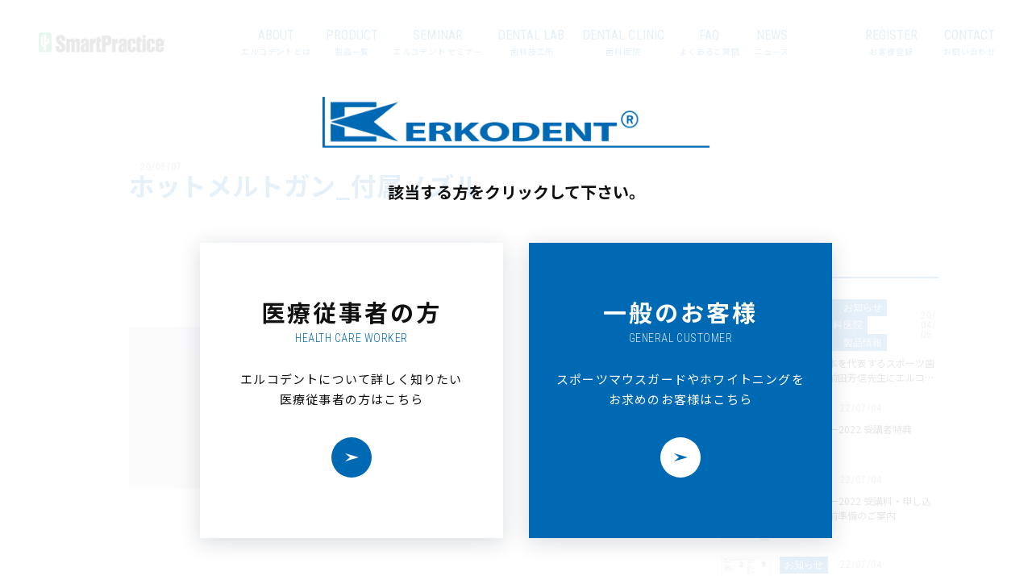

--- FILE ---
content_type: text/html; charset=UTF-8
request_url: https://erkodent.jp/%E3%83%9B%E3%83%83%E3%83%88%E3%83%A1%E3%83%AB%E3%83%88%E3%82%AB%E3%82%99%E3%83%B3_%E4%BB%98%E5%B1%9E%E3%83%8E%E3%82%B9%E3%82%99%E3%83%AB-2/
body_size: 11783
content:
<!DOCTYPE html>
<html lang="ja">
<head>
<!-- Google Tag Manager -->
<script>(function(w,d,s,l,i){w[l]=w[l]||[];w[l].push({'gtm.start':
new Date().getTime(),event:'gtm.js'});var f=d.getElementsByTagName(s)[0],
j=d.createElement(s),dl=l!='dataLayer'?'&l='+l:'';j.async=true;j.src=
'https://www.googletagmanager.com/gtm.js?id='+i+dl;f.parentNode.insertBefore(j,f);
})(window,document,'script','dataLayer','GTM-K44K5QK');</script>
<!-- End Google Tag Manager -->
<meta charset="UTF-8">
<meta http-equiv="x-ua-compatible" content="ie=edge">
<title>ホットメルトガン_付属ノズル | 歯科用マウスピース・マウスガードのERKODENT(エルコデント)</title>
<meta name="description" content="">
<meta name="viewport" content="width=device-width, initial-scale=1">
<link rel="apple-touch-icon" sizes="180x180" href="https://erkodent.jp/apple-touch-icon.png">
<script>
  const consumer = 'consumer';
  const worker   = 'worker';
  const getUser = localStorage.getItem('selectUser');
  if ( getUser ) {
    if ( consumer === getUser ) {
      if ( location.pathname.indexOf('/clinic/') !== -1 || location.pathname.indexOf('/contact/') !== -1 ) {
        const url = new URL(location);
        if ( !url.searchParams.has('type') ) {
          url.searchParams.append('type', 'consumer');
          location.search = url.search;
        }
      }
      if ( location.pathname !== '/consumer/' && location.pathname.indexOf('/clinic/') === -1 && location.pathname.indexOf('/contact/') === -1 ) {
        localStorage.removeItem('selectUser');
        location.href = '/consumer/';
      }
    } else if ( worker === getUser ) {
      if ( location.pathname === '/consumer/' ) {
        localStorage.removeItem('selectUser');
        location.href = '/worker/';
      }
    }
  }
</script>
<meta name='robots' content='max-image-preview:large' />
<link rel='dns-prefetch' href='//code.typesquare.com' />
<link rel="alternate" type="application/rss+xml" title="歯科用マウスピース・マウスガードのERKODENT(エルコデント) &raquo; ホットメルトガン_付属ノズル のコメントのフィード" href="https://erkodent.jp/feed/?attachment_id=378" />
<link rel="alternate" title="oEmbed (JSON)" type="application/json+oembed" href="https://erkodent.jp/wp-json/oembed/1.0/embed?url=https%3A%2F%2Ferkodent.jp%2F%25e3%2583%259b%25e3%2583%2583%25e3%2583%2588%25e3%2583%25a1%25e3%2583%25ab%25e3%2583%2588%25e3%2582%25ab%25e3%2582%2599%25e3%2583%25b3_%25e4%25bb%2598%25e5%25b1%259e%25e3%2583%258e%25e3%2582%25b9%25e3%2582%2599%25e3%2583%25ab-2%2F" />
<link rel="alternate" title="oEmbed (XML)" type="text/xml+oembed" href="https://erkodent.jp/wp-json/oembed/1.0/embed?url=https%3A%2F%2Ferkodent.jp%2F%25e3%2583%259b%25e3%2583%2583%25e3%2583%2588%25e3%2583%25a1%25e3%2583%25ab%25e3%2583%2588%25e3%2582%25ab%25e3%2582%2599%25e3%2583%25b3_%25e4%25bb%2598%25e5%25b1%259e%25e3%2583%258e%25e3%2582%25b9%25e3%2582%2599%25e3%2583%25ab-2%2F&#038;format=xml" />
<style id='wp-img-auto-sizes-contain-inline-css' type='text/css'>
img:is([sizes=auto i],[sizes^="auto," i]){contain-intrinsic-size:3000px 1500px}
/*# sourceURL=wp-img-auto-sizes-contain-inline-css */
</style>
<style id='wp-emoji-styles-inline-css' type='text/css'>

	img.wp-smiley, img.emoji {
		display: inline !important;
		border: none !important;
		box-shadow: none !important;
		height: 1em !important;
		width: 1em !important;
		margin: 0 0.07em !important;
		vertical-align: -0.1em !important;
		background: none !important;
		padding: 0 !important;
	}
/*# sourceURL=wp-emoji-styles-inline-css */
</style>
<style id='wp-block-library-inline-css' type='text/css'>
:root{--wp-block-synced-color:#7a00df;--wp-block-synced-color--rgb:122,0,223;--wp-bound-block-color:var(--wp-block-synced-color);--wp-editor-canvas-background:#ddd;--wp-admin-theme-color:#007cba;--wp-admin-theme-color--rgb:0,124,186;--wp-admin-theme-color-darker-10:#006ba1;--wp-admin-theme-color-darker-10--rgb:0,107,160.5;--wp-admin-theme-color-darker-20:#005a87;--wp-admin-theme-color-darker-20--rgb:0,90,135;--wp-admin-border-width-focus:2px}@media (min-resolution:192dpi){:root{--wp-admin-border-width-focus:1.5px}}.wp-element-button{cursor:pointer}:root .has-very-light-gray-background-color{background-color:#eee}:root .has-very-dark-gray-background-color{background-color:#313131}:root .has-very-light-gray-color{color:#eee}:root .has-very-dark-gray-color{color:#313131}:root .has-vivid-green-cyan-to-vivid-cyan-blue-gradient-background{background:linear-gradient(135deg,#00d084,#0693e3)}:root .has-purple-crush-gradient-background{background:linear-gradient(135deg,#34e2e4,#4721fb 50%,#ab1dfe)}:root .has-hazy-dawn-gradient-background{background:linear-gradient(135deg,#faaca8,#dad0ec)}:root .has-subdued-olive-gradient-background{background:linear-gradient(135deg,#fafae1,#67a671)}:root .has-atomic-cream-gradient-background{background:linear-gradient(135deg,#fdd79a,#004a59)}:root .has-nightshade-gradient-background{background:linear-gradient(135deg,#330968,#31cdcf)}:root .has-midnight-gradient-background{background:linear-gradient(135deg,#020381,#2874fc)}:root{--wp--preset--font-size--normal:16px;--wp--preset--font-size--huge:42px}.has-regular-font-size{font-size:1em}.has-larger-font-size{font-size:2.625em}.has-normal-font-size{font-size:var(--wp--preset--font-size--normal)}.has-huge-font-size{font-size:var(--wp--preset--font-size--huge)}.has-text-align-center{text-align:center}.has-text-align-left{text-align:left}.has-text-align-right{text-align:right}.has-fit-text{white-space:nowrap!important}#end-resizable-editor-section{display:none}.aligncenter{clear:both}.items-justified-left{justify-content:flex-start}.items-justified-center{justify-content:center}.items-justified-right{justify-content:flex-end}.items-justified-space-between{justify-content:space-between}.screen-reader-text{border:0;clip-path:inset(50%);height:1px;margin:-1px;overflow:hidden;padding:0;position:absolute;width:1px;word-wrap:normal!important}.screen-reader-text:focus{background-color:#ddd;clip-path:none;color:#444;display:block;font-size:1em;height:auto;left:5px;line-height:normal;padding:15px 23px 14px;text-decoration:none;top:5px;width:auto;z-index:100000}html :where(.has-border-color){border-style:solid}html :where([style*=border-top-color]){border-top-style:solid}html :where([style*=border-right-color]){border-right-style:solid}html :where([style*=border-bottom-color]){border-bottom-style:solid}html :where([style*=border-left-color]){border-left-style:solid}html :where([style*=border-width]){border-style:solid}html :where([style*=border-top-width]){border-top-style:solid}html :where([style*=border-right-width]){border-right-style:solid}html :where([style*=border-bottom-width]){border-bottom-style:solid}html :where([style*=border-left-width]){border-left-style:solid}html :where(img[class*=wp-image-]){height:auto;max-width:100%}:where(figure){margin:0 0 1em}html :where(.is-position-sticky){--wp-admin--admin-bar--position-offset:var(--wp-admin--admin-bar--height,0px)}@media screen and (max-width:600px){html :where(.is-position-sticky){--wp-admin--admin-bar--position-offset:0px}}

/*# sourceURL=wp-block-library-inline-css */
</style><style id='global-styles-inline-css' type='text/css'>
:root{--wp--preset--aspect-ratio--square: 1;--wp--preset--aspect-ratio--4-3: 4/3;--wp--preset--aspect-ratio--3-4: 3/4;--wp--preset--aspect-ratio--3-2: 3/2;--wp--preset--aspect-ratio--2-3: 2/3;--wp--preset--aspect-ratio--16-9: 16/9;--wp--preset--aspect-ratio--9-16: 9/16;--wp--preset--color--black: #000000;--wp--preset--color--cyan-bluish-gray: #abb8c3;--wp--preset--color--white: #ffffff;--wp--preset--color--pale-pink: #f78da7;--wp--preset--color--vivid-red: #cf2e2e;--wp--preset--color--luminous-vivid-orange: #ff6900;--wp--preset--color--luminous-vivid-amber: #fcb900;--wp--preset--color--light-green-cyan: #7bdcb5;--wp--preset--color--vivid-green-cyan: #00d084;--wp--preset--color--pale-cyan-blue: #8ed1fc;--wp--preset--color--vivid-cyan-blue: #0693e3;--wp--preset--color--vivid-purple: #9b51e0;--wp--preset--gradient--vivid-cyan-blue-to-vivid-purple: linear-gradient(135deg,rgb(6,147,227) 0%,rgb(155,81,224) 100%);--wp--preset--gradient--light-green-cyan-to-vivid-green-cyan: linear-gradient(135deg,rgb(122,220,180) 0%,rgb(0,208,130) 100%);--wp--preset--gradient--luminous-vivid-amber-to-luminous-vivid-orange: linear-gradient(135deg,rgb(252,185,0) 0%,rgb(255,105,0) 100%);--wp--preset--gradient--luminous-vivid-orange-to-vivid-red: linear-gradient(135deg,rgb(255,105,0) 0%,rgb(207,46,46) 100%);--wp--preset--gradient--very-light-gray-to-cyan-bluish-gray: linear-gradient(135deg,rgb(238,238,238) 0%,rgb(169,184,195) 100%);--wp--preset--gradient--cool-to-warm-spectrum: linear-gradient(135deg,rgb(74,234,220) 0%,rgb(151,120,209) 20%,rgb(207,42,186) 40%,rgb(238,44,130) 60%,rgb(251,105,98) 80%,rgb(254,248,76) 100%);--wp--preset--gradient--blush-light-purple: linear-gradient(135deg,rgb(255,206,236) 0%,rgb(152,150,240) 100%);--wp--preset--gradient--blush-bordeaux: linear-gradient(135deg,rgb(254,205,165) 0%,rgb(254,45,45) 50%,rgb(107,0,62) 100%);--wp--preset--gradient--luminous-dusk: linear-gradient(135deg,rgb(255,203,112) 0%,rgb(199,81,192) 50%,rgb(65,88,208) 100%);--wp--preset--gradient--pale-ocean: linear-gradient(135deg,rgb(255,245,203) 0%,rgb(182,227,212) 50%,rgb(51,167,181) 100%);--wp--preset--gradient--electric-grass: linear-gradient(135deg,rgb(202,248,128) 0%,rgb(113,206,126) 100%);--wp--preset--gradient--midnight: linear-gradient(135deg,rgb(2,3,129) 0%,rgb(40,116,252) 100%);--wp--preset--font-size--small: 13px;--wp--preset--font-size--medium: 20px;--wp--preset--font-size--large: 36px;--wp--preset--font-size--x-large: 42px;--wp--preset--spacing--20: 0.44rem;--wp--preset--spacing--30: 0.67rem;--wp--preset--spacing--40: 1rem;--wp--preset--spacing--50: 1.5rem;--wp--preset--spacing--60: 2.25rem;--wp--preset--spacing--70: 3.38rem;--wp--preset--spacing--80: 5.06rem;--wp--preset--shadow--natural: 6px 6px 9px rgba(0, 0, 0, 0.2);--wp--preset--shadow--deep: 12px 12px 50px rgba(0, 0, 0, 0.4);--wp--preset--shadow--sharp: 6px 6px 0px rgba(0, 0, 0, 0.2);--wp--preset--shadow--outlined: 6px 6px 0px -3px rgb(255, 255, 255), 6px 6px rgb(0, 0, 0);--wp--preset--shadow--crisp: 6px 6px 0px rgb(0, 0, 0);}:where(.is-layout-flex){gap: 0.5em;}:where(.is-layout-grid){gap: 0.5em;}body .is-layout-flex{display: flex;}.is-layout-flex{flex-wrap: wrap;align-items: center;}.is-layout-flex > :is(*, div){margin: 0;}body .is-layout-grid{display: grid;}.is-layout-grid > :is(*, div){margin: 0;}:where(.wp-block-columns.is-layout-flex){gap: 2em;}:where(.wp-block-columns.is-layout-grid){gap: 2em;}:where(.wp-block-post-template.is-layout-flex){gap: 1.25em;}:where(.wp-block-post-template.is-layout-grid){gap: 1.25em;}.has-black-color{color: var(--wp--preset--color--black) !important;}.has-cyan-bluish-gray-color{color: var(--wp--preset--color--cyan-bluish-gray) !important;}.has-white-color{color: var(--wp--preset--color--white) !important;}.has-pale-pink-color{color: var(--wp--preset--color--pale-pink) !important;}.has-vivid-red-color{color: var(--wp--preset--color--vivid-red) !important;}.has-luminous-vivid-orange-color{color: var(--wp--preset--color--luminous-vivid-orange) !important;}.has-luminous-vivid-amber-color{color: var(--wp--preset--color--luminous-vivid-amber) !important;}.has-light-green-cyan-color{color: var(--wp--preset--color--light-green-cyan) !important;}.has-vivid-green-cyan-color{color: var(--wp--preset--color--vivid-green-cyan) !important;}.has-pale-cyan-blue-color{color: var(--wp--preset--color--pale-cyan-blue) !important;}.has-vivid-cyan-blue-color{color: var(--wp--preset--color--vivid-cyan-blue) !important;}.has-vivid-purple-color{color: var(--wp--preset--color--vivid-purple) !important;}.has-black-background-color{background-color: var(--wp--preset--color--black) !important;}.has-cyan-bluish-gray-background-color{background-color: var(--wp--preset--color--cyan-bluish-gray) !important;}.has-white-background-color{background-color: var(--wp--preset--color--white) !important;}.has-pale-pink-background-color{background-color: var(--wp--preset--color--pale-pink) !important;}.has-vivid-red-background-color{background-color: var(--wp--preset--color--vivid-red) !important;}.has-luminous-vivid-orange-background-color{background-color: var(--wp--preset--color--luminous-vivid-orange) !important;}.has-luminous-vivid-amber-background-color{background-color: var(--wp--preset--color--luminous-vivid-amber) !important;}.has-light-green-cyan-background-color{background-color: var(--wp--preset--color--light-green-cyan) !important;}.has-vivid-green-cyan-background-color{background-color: var(--wp--preset--color--vivid-green-cyan) !important;}.has-pale-cyan-blue-background-color{background-color: var(--wp--preset--color--pale-cyan-blue) !important;}.has-vivid-cyan-blue-background-color{background-color: var(--wp--preset--color--vivid-cyan-blue) !important;}.has-vivid-purple-background-color{background-color: var(--wp--preset--color--vivid-purple) !important;}.has-black-border-color{border-color: var(--wp--preset--color--black) !important;}.has-cyan-bluish-gray-border-color{border-color: var(--wp--preset--color--cyan-bluish-gray) !important;}.has-white-border-color{border-color: var(--wp--preset--color--white) !important;}.has-pale-pink-border-color{border-color: var(--wp--preset--color--pale-pink) !important;}.has-vivid-red-border-color{border-color: var(--wp--preset--color--vivid-red) !important;}.has-luminous-vivid-orange-border-color{border-color: var(--wp--preset--color--luminous-vivid-orange) !important;}.has-luminous-vivid-amber-border-color{border-color: var(--wp--preset--color--luminous-vivid-amber) !important;}.has-light-green-cyan-border-color{border-color: var(--wp--preset--color--light-green-cyan) !important;}.has-vivid-green-cyan-border-color{border-color: var(--wp--preset--color--vivid-green-cyan) !important;}.has-pale-cyan-blue-border-color{border-color: var(--wp--preset--color--pale-cyan-blue) !important;}.has-vivid-cyan-blue-border-color{border-color: var(--wp--preset--color--vivid-cyan-blue) !important;}.has-vivid-purple-border-color{border-color: var(--wp--preset--color--vivid-purple) !important;}.has-vivid-cyan-blue-to-vivid-purple-gradient-background{background: var(--wp--preset--gradient--vivid-cyan-blue-to-vivid-purple) !important;}.has-light-green-cyan-to-vivid-green-cyan-gradient-background{background: var(--wp--preset--gradient--light-green-cyan-to-vivid-green-cyan) !important;}.has-luminous-vivid-amber-to-luminous-vivid-orange-gradient-background{background: var(--wp--preset--gradient--luminous-vivid-amber-to-luminous-vivid-orange) !important;}.has-luminous-vivid-orange-to-vivid-red-gradient-background{background: var(--wp--preset--gradient--luminous-vivid-orange-to-vivid-red) !important;}.has-very-light-gray-to-cyan-bluish-gray-gradient-background{background: var(--wp--preset--gradient--very-light-gray-to-cyan-bluish-gray) !important;}.has-cool-to-warm-spectrum-gradient-background{background: var(--wp--preset--gradient--cool-to-warm-spectrum) !important;}.has-blush-light-purple-gradient-background{background: var(--wp--preset--gradient--blush-light-purple) !important;}.has-blush-bordeaux-gradient-background{background: var(--wp--preset--gradient--blush-bordeaux) !important;}.has-luminous-dusk-gradient-background{background: var(--wp--preset--gradient--luminous-dusk) !important;}.has-pale-ocean-gradient-background{background: var(--wp--preset--gradient--pale-ocean) !important;}.has-electric-grass-gradient-background{background: var(--wp--preset--gradient--electric-grass) !important;}.has-midnight-gradient-background{background: var(--wp--preset--gradient--midnight) !important;}.has-small-font-size{font-size: var(--wp--preset--font-size--small) !important;}.has-medium-font-size{font-size: var(--wp--preset--font-size--medium) !important;}.has-large-font-size{font-size: var(--wp--preset--font-size--large) !important;}.has-x-large-font-size{font-size: var(--wp--preset--font-size--x-large) !important;}
/*# sourceURL=global-styles-inline-css */
</style>

<style id='classic-theme-styles-inline-css' type='text/css'>
/*! This file is auto-generated */
.wp-block-button__link{color:#fff;background-color:#32373c;border-radius:9999px;box-shadow:none;text-decoration:none;padding:calc(.667em + 2px) calc(1.333em + 2px);font-size:1.125em}.wp-block-file__button{background:#32373c;color:#fff;text-decoration:none}
/*# sourceURL=/wp-includes/css/classic-themes.min.css */
</style>
<link rel='stylesheet' id='smartpractice-style-css' href='https://erkodent.jp/wp/wp-content/themes/smartpractice/css/style.css?ver=1667548145' type='text/css' media='all' />
<script type="text/javascript" src="https://erkodent.jp/wp/wp-content/themes/smartpractice/js/jquery.min.js?ver=6.9" id="jquery-js"></script>
<script type="text/javascript" src="//code.typesquare.com/static/ZDbTe4IzCko%253D/ts307f.js?fadein=0&amp;ver=2.0.4" id="typesquare_std-js"></script>
<script type="text/javascript" src="https://erkodent.jp/wp/wp-content/themes/smartpractice/js/jquery.smooth-scroll.min.js?ver=6.9" id="jquery.smooth-scroll-js"></script>
<script type="text/javascript" src="https://erkodent.jp/wp/wp-content/themes/smartpractice/js/main.js?ver=1668152966" id="smartpractice-main-js"></script>
<link rel="https://api.w.org/" href="https://erkodent.jp/wp-json/" /><link rel="alternate" title="JSON" type="application/json" href="https://erkodent.jp/wp-json/wp/v2/media/378" /><link rel="EditURI" type="application/rsd+xml" title="RSD" href="https://erkodent.jp/wp/xmlrpc.php?rsd" />
<meta name="generator" content="WordPress 6.9" />
<link rel="canonical" href="https://erkodent.jp/%e3%83%9b%e3%83%83%e3%83%88%e3%83%a1%e3%83%ab%e3%83%88%e3%82%ab%e3%82%99%e3%83%b3_%e4%bb%98%e5%b1%9e%e3%83%8e%e3%82%b9%e3%82%99%e3%83%ab-2/" />
<link rel='shortlink' href='https://erkodent.jp/?p=378' />
</head>
<body class="attachment wp-singular attachment-template-default single single-attachment postid-378 attachmentid-378 attachment-png wp-theme-smartpractice">
<!-- Google Tag Manager (noscript) -->
<noscript><iframe src="https://www.googletagmanager.com/ns.html?id=GTM-K44K5QK"
height="0" width="0" style="display:none;visibility:hidden"></iframe></noscript>
<!-- End Google Tag Manager (noscript) -->

  <a id="top"></a>

  <header id="header" class="header">
    <div class="container">
            <figure class="head-logo">
        <a href="https://erkodent.jp/worker/"><img src="https://erkodent.jp/wp/wp-content/themes/smartpractice/img/common/smartpractice_logo@2x.png" alt="logo"></a>
      </figure>
      <nav class="nav-global hidden-sp">
        <ol>
          <li>
            <a href="https://erkodent.jp/about/" >
              <span class="en">ABOUT</span>
              <span class="ja">エルコデントとは</span>
            </a>
          </li>
          <li>
            <a href="https://erkodent.jp/about/product/" >
              <span class="en">PRODUCT</span>
              <span class="ja">製品一覧</span>
            </a>
          </li>
          <li>
            <a href="https://erkodent.jp/seminar/">
              <span class="en">SEMINAR</span>
              <span class="ja">エルコデント セミナー</span>
            </a>
          </li>
          <li>
            <a href="https://erkodent.jp/lab/">
              <span class="en">DENTAL LAB.</span>
              <span class="ja">歯科技工所</span>
            </a>
          </li>
          <li>
            <a href="https://erkodent.jp/clinic/">
              <span class="en">DENTAL CLINIC</span>
              <span class="ja">歯科医院</span>
            </a>
          </li>
          <li>
            <a href="https://erkodent.jp/faq/">
              <span class="en">FAQ</span>
              <span class="ja">よくあるご質問</span>
            </a>
          </li>
          <li>
            <a href="https://erkodent.jp/news/">
              <span class="en">NEWS</span>
              <span class="ja">ニュース</span>
            </a>
          </li>
        </ol>
      </nav>
      <nav class="nav-contact">
        <ol>
          <li>
            <a href="https://erkodent.jp/register/">
              <span class="en">REGISTER</span>
              <span class="ja">お客様登録</span>
            </a>
          </li>
          <li>
            <a href="https://erkodent.jp/contact/">
              <span class="en">CONTACT</span>
              <span class="ja">お問い合わせ</span>
            </a>
          </li>
        </ol>
      </nav>
            <button class="hamburger hamburger--collapse hidden-pc" type="button">
        <span class="hamburger-box">
          <span class="hamburger-inner"></span>
        </span>
      </button>
    </div>
  </header>

  <div class="sp-menu"><!-- footer を ここに Clone --></div>

  <main id="main" class="main">

    <section id="post" class="post">
      <div class="container">

                <div class="headding">
          <ul class="list-tag">
            <li class="cate"> </li>
            <li class="date">20/05/07</li>
          </ul>
          <h1>ホットメルトガン_付属ノズル</h1>
        </div>

        <div class="post-contents">

          <figure>
                      </figure>

          <p class="attachment"><a href='https://erkodent.jp/wp/wp-content/uploads/2020/05/2378677d3b2f18c0c02a25416057afc4-1.png'><img fetchpriority="high" decoding="async" width="300" height="200" src="https://erkodent.jp/wp/wp-content/uploads/2020/05/2378677d3b2f18c0c02a25416057afc4-1-300x200.png" class="attachment-medium size-medium" alt="" srcset="https://erkodent.jp/wp/wp-content/uploads/2020/05/2378677d3b2f18c0c02a25416057afc4-1-300x200.png 300w, https://erkodent.jp/wp/wp-content/uploads/2020/05/2378677d3b2f18c0c02a25416057afc4-1-768x512.png 768w, https://erkodent.jp/wp/wp-content/uploads/2020/05/2378677d3b2f18c0c02a25416057afc4-1.png 1000w" sizes="(max-width: 300px) 100vw, 300px" /></a></p>

        </div>

        <div class="foot">
          <dl class="share-sns">
            <dt>SHARE</dt>
            <dd>
              <ul class="list-sns">
                <li><a class="ico-tw" target="_blank" href="https://twitter.com">Twitter</a></li>
                <li><a class="ico-fb" target="_blank" href="https://facebook.com">Facebook</a></li>
              </ul>
            </dd>
          </dl>
        </div>
        
                <div class="sidebar">
                    <div class="side-contents">
            <h2 class="ttl"><span>NEWS</span></h2>
            <ol class="list-side">
                            <li>
                <a href="https://erkodent.jp/news-01/">
                  <div class="side-item">
                    <div class="col-pic">
                      <figure>
                        <img width="1114" height="583" src="https://erkodent.jp/wp/wp-content/uploads/2020/04/news-2.png" class="attachment-post-thumbnail size-post-thumbnail wp-post-image" alt="" decoding="async" loading="lazy" srcset="https://erkodent.jp/wp/wp-content/uploads/2020/04/news-2.png 1114w, https://erkodent.jp/wp/wp-content/uploads/2020/04/news-2-300x157.png 300w, https://erkodent.jp/wp/wp-content/uploads/2020/04/news-2-1024x536.png 1024w, https://erkodent.jp/wp/wp-content/uploads/2020/04/news-2-768x402.png 768w" sizes="auto, (max-width: 1114px) 100vw, 1114px" />                      </figure>
                    </div>
                    <div class="col-txt">
                      <ul class="list-tag attr-news">
                        <li class="cate"><span>お客様の声</span><span>お知らせ</span><span>その他</span><span>歯科医院</span><span>歯科技工所</span><span>製品情報</span></li>
                        <li class="date">20/04/06</li>
                      </ul>
                      <p>【動画】日本を代表するスポーツ歯科の権威、前田芳信先生にエルコデントについて語っていただきました。</p>
                    </div>
                  </div>
                </a>
              </li>
                            <li>
                <a href="https://erkodent.jp/web%e3%82%bb%e3%83%9f%e3%83%8a%e3%83%bc%e5%8f%97%e8%ac%9b%e8%80%85%e7%89%b9%e5%85%b8/">
                  <div class="side-item">
                    <div class="col-pic">
                      <figure>
                        <img width="1125" height="1299" src="https://erkodent.jp/wp/wp-content/uploads/2022/06/54471f5892f2b8c457eacceaf29194e3.jpg" class="attachment-post-thumbnail size-post-thumbnail wp-post-image" alt="" decoding="async" loading="lazy" srcset="https://erkodent.jp/wp/wp-content/uploads/2022/06/54471f5892f2b8c457eacceaf29194e3.jpg 1125w, https://erkodent.jp/wp/wp-content/uploads/2022/06/54471f5892f2b8c457eacceaf29194e3-260x300.jpg 260w, https://erkodent.jp/wp/wp-content/uploads/2022/06/54471f5892f2b8c457eacceaf29194e3-887x1024.jpg 887w, https://erkodent.jp/wp/wp-content/uploads/2022/06/54471f5892f2b8c457eacceaf29194e3-768x887.jpg 768w" sizes="auto, (max-width: 1125px) 100vw, 1125px" />                      </figure>
                    </div>
                    <div class="col-txt">
                      <ul class="list-tag attr-news">
                        <li class="cate"><span>お知らせ</span></li>
                        <li class="date">22/07/04</li>
                      </ul>
                      <p>Webセミナー2022 受講者特典</p>
                    </div>
                  </div>
                </a>
              </li>
                            <li>
                <a href="https://erkodent.jp/web%e3%82%bb%e3%83%9f%e3%83%8a%e3%83%bc%e5%8f%97%e8%ac%9b%e6%96%99%e3%83%bb%e7%94%b3%e3%81%97%e8%be%bc%e3%81%bf%e6%96%b9%e6%b3%95%e3%83%bb%e4%ba%8b%e5%89%8d%e6%ba%96%e5%82%99%e3%81%ae%e3%81%94/">
                  <div class="side-item">
                    <div class="col-pic">
                      <figure>
                        <img width="1654" height="2339" src="https://erkodent.jp/wp/wp-content/uploads/2022/06/25c0e2ed512705ca3b20514a52edfa54.jpg" class="attachment-post-thumbnail size-post-thumbnail wp-post-image" alt="" decoding="async" loading="lazy" srcset="https://erkodent.jp/wp/wp-content/uploads/2022/06/25c0e2ed512705ca3b20514a52edfa54.jpg 1654w, https://erkodent.jp/wp/wp-content/uploads/2022/06/25c0e2ed512705ca3b20514a52edfa54-212x300.jpg 212w, https://erkodent.jp/wp/wp-content/uploads/2022/06/25c0e2ed512705ca3b20514a52edfa54-724x1024.jpg 724w, https://erkodent.jp/wp/wp-content/uploads/2022/06/25c0e2ed512705ca3b20514a52edfa54-768x1086.jpg 768w, https://erkodent.jp/wp/wp-content/uploads/2022/06/25c0e2ed512705ca3b20514a52edfa54-1086x1536.jpg 1086w, https://erkodent.jp/wp/wp-content/uploads/2022/06/25c0e2ed512705ca3b20514a52edfa54-1448x2048.jpg 1448w" sizes="auto, (max-width: 1654px) 100vw, 1654px" />                      </figure>
                    </div>
                    <div class="col-txt">
                      <ul class="list-tag attr-news">
                        <li class="cate"><span>お知らせ</span></li>
                        <li class="date">22/07/04</li>
                      </ul>
                      <p>Webセミナー2022 受講料・申し込み方法・事前準備のご案内</p>
                    </div>
                  </div>
                </a>
              </li>
                            <li>
                <a href="https://erkodent.jp/web%e3%82%bb%e3%83%9f%e3%83%8a%e3%83%bc2022-%e9%96%8b%e5%82%ac%e6%a6%82%e8%a6%81/">
                  <div class="side-item">
                    <div class="col-pic">
                      <figure>
                        <img width="1654" height="2339" src="https://erkodent.jp/wp/wp-content/uploads/2022/06/8733143c8d43398d42ed735ddb58560f.jpg" class="attachment-post-thumbnail size-post-thumbnail wp-post-image" alt="" decoding="async" loading="lazy" srcset="https://erkodent.jp/wp/wp-content/uploads/2022/06/8733143c8d43398d42ed735ddb58560f.jpg 1654w, https://erkodent.jp/wp/wp-content/uploads/2022/06/8733143c8d43398d42ed735ddb58560f-212x300.jpg 212w, https://erkodent.jp/wp/wp-content/uploads/2022/06/8733143c8d43398d42ed735ddb58560f-724x1024.jpg 724w, https://erkodent.jp/wp/wp-content/uploads/2022/06/8733143c8d43398d42ed735ddb58560f-768x1086.jpg 768w, https://erkodent.jp/wp/wp-content/uploads/2022/06/8733143c8d43398d42ed735ddb58560f-1086x1536.jpg 1086w, https://erkodent.jp/wp/wp-content/uploads/2022/06/8733143c8d43398d42ed735ddb58560f-1448x2048.jpg 1448w" sizes="auto, (max-width: 1654px) 100vw, 1654px" />                      </figure>
                    </div>
                    <div class="col-txt">
                      <ul class="list-tag attr-news">
                        <li class="cate"><span>お知らせ</span></li>
                        <li class="date">22/07/04</li>
                      </ul>
                      <p>Webセミナー2022 講義内容・講師のご紹介</p>
                    </div>
                  </div>
                </a>
              </li>
                          </ol>
          </div>
          
                    <div class="side-contents">
            <h2 class="ttl"><span>SEMINAR</span></h2>
            <ol class="list-side">
                            <li>
                <a href="https://erkodent.jp/seminar/category/%e3%82%b9%e3%83%97%e3%83%aa%e3%83%b3%e3%83%88%e8%a3%bd%e4%bd%9c%e5%ae%9f%e7%bf%92%e3%82%bb%e3%83%9f%e3%83%8a%e3%83%bc/">
                  <div class="side-item">
                    <div class="col-pic">
                      <figure>
                        <img width="1654" height="2340" src="https://erkodent.jp/wp/wp-content/uploads/2023/06/149d2619d69218cf7660372b362ba778-e1748605690345.jpg" class="attachment-post-thumbnail size-post-thumbnail wp-post-image" alt="" decoding="async" loading="lazy" srcset="https://erkodent.jp/wp/wp-content/uploads/2023/06/149d2619d69218cf7660372b362ba778-e1748605690345.jpg 1654w, https://erkodent.jp/wp/wp-content/uploads/2023/06/149d2619d69218cf7660372b362ba778-e1748605690345-212x300.jpg 212w, https://erkodent.jp/wp/wp-content/uploads/2023/06/149d2619d69218cf7660372b362ba778-e1748605690345-724x1024.jpg 724w, https://erkodent.jp/wp/wp-content/uploads/2023/06/149d2619d69218cf7660372b362ba778-e1748605690345-768x1087.jpg 768w, https://erkodent.jp/wp/wp-content/uploads/2023/06/149d2619d69218cf7660372b362ba778-e1748605690345-1086x1536.jpg 1086w, https://erkodent.jp/wp/wp-content/uploads/2023/06/149d2619d69218cf7660372b362ba778-e1748605690345-1448x2048.jpg 1448w" sizes="auto, (max-width: 1654px) 100vw, 1654px" />                      </figure>
                    </div>
                    <div class="col-txt">
                      <ul class="list-tag">
                        <li class="cate"></li>
                        <li class="date">25/05/30</li>
                      </ul>
                      <p>「初心者歓迎！実戦で学ぶアプライアンス製作」エルコデント成型器を用いたハンズオンセミナー</p>
                    </div>
                  </div>
                </a>
              </li>
                            <li>
                <a href="https://erkodent.jp/seminar/category/%e3%82%b9%e3%83%97%e3%83%aa%e3%83%b3%e3%83%88%e8%a3%bd%e4%bd%9c%e5%ae%9f%e7%bf%92%e3%82%bb%e3%83%9f%e3%83%8a%e3%83%bc/">
                  <div class="side-item">
                    <div class="col-pic">
                      <figure>
                        <img width="1654" height="2340" src="https://erkodent.jp/wp/wp-content/uploads/2023/06/149d2619d69218cf7660372b362ba778-e1748605690345.jpg" class="attachment-post-thumbnail size-post-thumbnail wp-post-image" alt="" decoding="async" loading="lazy" srcset="https://erkodent.jp/wp/wp-content/uploads/2023/06/149d2619d69218cf7660372b362ba778-e1748605690345.jpg 1654w, https://erkodent.jp/wp/wp-content/uploads/2023/06/149d2619d69218cf7660372b362ba778-e1748605690345-212x300.jpg 212w, https://erkodent.jp/wp/wp-content/uploads/2023/06/149d2619d69218cf7660372b362ba778-e1748605690345-724x1024.jpg 724w, https://erkodent.jp/wp/wp-content/uploads/2023/06/149d2619d69218cf7660372b362ba778-e1748605690345-768x1087.jpg 768w, https://erkodent.jp/wp/wp-content/uploads/2023/06/149d2619d69218cf7660372b362ba778-e1748605690345-1086x1536.jpg 1086w, https://erkodent.jp/wp/wp-content/uploads/2023/06/149d2619d69218cf7660372b362ba778-e1748605690345-1448x2048.jpg 1448w" sizes="auto, (max-width: 1654px) 100vw, 1654px" />                      </figure>
                    </div>
                    <div class="col-txt">
                      <ul class="list-tag">
                        <li class="cate"></li>
                        <li class="date">25/05/30</li>
                      </ul>
                      <p>「初心者歓迎！実戦で学ぶアプライアンス製作」エルコデント成型器を用いたハンズオンセミナー</p>
                    </div>
                  </div>
                </a>
              </li>
                          </ol>
          </div>
                  </div>
      </div>
    </section>

        <section id="news" class="news">
      <div class="container">
        <h2 class="sec-ttl">NEWS</h2>
        <ol class="list-news">
                    <li>
            <a href="https://erkodent.jp/news-01/">
              <div class="box-news">
                <div class="col-pic">
                  <figure>
                    <img width="1114" height="583" src="https://erkodent.jp/wp/wp-content/uploads/2020/04/news-2.png" class="attachment-post-thumbnail size-post-thumbnail wp-post-image" alt="" decoding="async" loading="lazy" srcset="https://erkodent.jp/wp/wp-content/uploads/2020/04/news-2.png 1114w, https://erkodent.jp/wp/wp-content/uploads/2020/04/news-2-300x157.png 300w, https://erkodent.jp/wp/wp-content/uploads/2020/04/news-2-1024x536.png 1024w, https://erkodent.jp/wp/wp-content/uploads/2020/04/news-2-768x402.png 768w" sizes="auto, (max-width: 1114px) 100vw, 1114px" />                  </figure>
                </div>
                <div class="col-txt">
                  <ul class="list-tag attr-news">
                    <li class="cate"><span>お客様の声</span><span>お知らせ</span><span>その他</span><span>歯科医院</span><span>歯科技工所</span><span>製品情報</span></li>
                    <li class="date">20/04/06</li>
                  </ul>
                  <p>【動画】日本を代表するスポーツ歯科の権威、前田芳信先生にエルコデントについて語っていただきました。</p>
                </div>
              </div>
            </a>
          </li>
                    <li>
            <a href="https://erkodent.jp/web%e3%82%bb%e3%83%9f%e3%83%8a%e3%83%bc%e5%8f%97%e8%ac%9b%e8%80%85%e7%89%b9%e5%85%b8/">
              <div class="box-news">
                <div class="col-pic">
                  <figure>
                    <img width="1125" height="1299" src="https://erkodent.jp/wp/wp-content/uploads/2022/06/54471f5892f2b8c457eacceaf29194e3.jpg" class="attachment-post-thumbnail size-post-thumbnail wp-post-image" alt="" decoding="async" loading="lazy" srcset="https://erkodent.jp/wp/wp-content/uploads/2022/06/54471f5892f2b8c457eacceaf29194e3.jpg 1125w, https://erkodent.jp/wp/wp-content/uploads/2022/06/54471f5892f2b8c457eacceaf29194e3-260x300.jpg 260w, https://erkodent.jp/wp/wp-content/uploads/2022/06/54471f5892f2b8c457eacceaf29194e3-887x1024.jpg 887w, https://erkodent.jp/wp/wp-content/uploads/2022/06/54471f5892f2b8c457eacceaf29194e3-768x887.jpg 768w" sizes="auto, (max-width: 1125px) 100vw, 1125px" />                  </figure>
                </div>
                <div class="col-txt">
                  <ul class="list-tag attr-news">
                    <li class="cate"><span>お知らせ</span></li>
                    <li class="date">22/07/04</li>
                  </ul>
                  <p>Webセミナー2022 受講者特典</p>
                </div>
              </div>
            </a>
          </li>
                    <li>
            <a href="https://erkodent.jp/web%e3%82%bb%e3%83%9f%e3%83%8a%e3%83%bc%e5%8f%97%e8%ac%9b%e6%96%99%e3%83%bb%e7%94%b3%e3%81%97%e8%be%bc%e3%81%bf%e6%96%b9%e6%b3%95%e3%83%bb%e4%ba%8b%e5%89%8d%e6%ba%96%e5%82%99%e3%81%ae%e3%81%94/">
              <div class="box-news">
                <div class="col-pic">
                  <figure>
                    <img width="1654" height="2339" src="https://erkodent.jp/wp/wp-content/uploads/2022/06/25c0e2ed512705ca3b20514a52edfa54.jpg" class="attachment-post-thumbnail size-post-thumbnail wp-post-image" alt="" decoding="async" loading="lazy" srcset="https://erkodent.jp/wp/wp-content/uploads/2022/06/25c0e2ed512705ca3b20514a52edfa54.jpg 1654w, https://erkodent.jp/wp/wp-content/uploads/2022/06/25c0e2ed512705ca3b20514a52edfa54-212x300.jpg 212w, https://erkodent.jp/wp/wp-content/uploads/2022/06/25c0e2ed512705ca3b20514a52edfa54-724x1024.jpg 724w, https://erkodent.jp/wp/wp-content/uploads/2022/06/25c0e2ed512705ca3b20514a52edfa54-768x1086.jpg 768w, https://erkodent.jp/wp/wp-content/uploads/2022/06/25c0e2ed512705ca3b20514a52edfa54-1086x1536.jpg 1086w, https://erkodent.jp/wp/wp-content/uploads/2022/06/25c0e2ed512705ca3b20514a52edfa54-1448x2048.jpg 1448w" sizes="auto, (max-width: 1654px) 100vw, 1654px" />                  </figure>
                </div>
                <div class="col-txt">
                  <ul class="list-tag attr-news">
                    <li class="cate"><span>お知らせ</span></li>
                    <li class="date">22/07/04</li>
                  </ul>
                  <p>Webセミナー2022 受講料・申し込み方法・事前準備のご案内</p>
                </div>
              </div>
            </a>
          </li>
                    <li>
            <a href="https://erkodent.jp/web%e3%82%bb%e3%83%9f%e3%83%8a%e3%83%bc2022-%e9%96%8b%e5%82%ac%e6%a6%82%e8%a6%81/">
              <div class="box-news">
                <div class="col-pic">
                  <figure>
                    <img width="1654" height="2339" src="https://erkodent.jp/wp/wp-content/uploads/2022/06/8733143c8d43398d42ed735ddb58560f.jpg" class="attachment-post-thumbnail size-post-thumbnail wp-post-image" alt="" decoding="async" loading="lazy" srcset="https://erkodent.jp/wp/wp-content/uploads/2022/06/8733143c8d43398d42ed735ddb58560f.jpg 1654w, https://erkodent.jp/wp/wp-content/uploads/2022/06/8733143c8d43398d42ed735ddb58560f-212x300.jpg 212w, https://erkodent.jp/wp/wp-content/uploads/2022/06/8733143c8d43398d42ed735ddb58560f-724x1024.jpg 724w, https://erkodent.jp/wp/wp-content/uploads/2022/06/8733143c8d43398d42ed735ddb58560f-768x1086.jpg 768w, https://erkodent.jp/wp/wp-content/uploads/2022/06/8733143c8d43398d42ed735ddb58560f-1086x1536.jpg 1086w, https://erkodent.jp/wp/wp-content/uploads/2022/06/8733143c8d43398d42ed735ddb58560f-1448x2048.jpg 1448w" sizes="auto, (max-width: 1654px) 100vw, 1654px" />                  </figure>
                </div>
                <div class="col-txt">
                  <ul class="list-tag attr-news">
                    <li class="cate"><span>お知らせ</span></li>
                    <li class="date">22/07/04</li>
                  </ul>
                  <p>Webセミナー2022 講義内容・講師のご紹介</p>
                </div>
              </div>
            </a>
          </li>
                  </ol>
        <div class="button">
          <a href="https://erkodent.jp/news/" class="btn-more">MORE</a>
        </div>
      </div>
    </section>
    

        <section id="seminar" class="seminar">
      <div class="container">
        <div class="row-flex">
          <h2 class="sec-ttl">SEMINAR</h2>
          <p>スマートプラクティス ジャパンでは、<br class="hidden-pc">歯科医院様、歯科技工所様に向けた<br class="hidden-sp">エルコデントの<br class="hidden-pc">セミナーを定期的に開催しております。</p>
        </div>
        <div class="wrapper">
          <ol class="list-seminar">
                        <li>
              <a href="https://erkodent.jp/seminar/%e3%80%8c%e5%88%9d%e5%bf%83%e8%80%85%e6%ad%93%e8%bf%8e%ef%bc%81%e5%ae%9f%e6%88%a6%e3%81%a7%e5%ad%a6%e3%81%b6%e3%82%a2%e3%83%97%e3%83%a9%e3%82%a4%e3%82%a2%e3%83%b3%e3%82%b9%e8%a3%bd%e4%bd%9c%e3%80%8d-2/">
                <div class="box-seminar">
                  <div class="col-pic">
                    <figure>
                      <img width="1654" height="2340" src="https://erkodent.jp/wp/wp-content/uploads/2023/06/149d2619d69218cf7660372b362ba778-e1748605690345.jpg" class="attachment-post-thumbnail size-post-thumbnail wp-post-image" alt="" decoding="async" loading="lazy" srcset="https://erkodent.jp/wp/wp-content/uploads/2023/06/149d2619d69218cf7660372b362ba778-e1748605690345.jpg 1654w, https://erkodent.jp/wp/wp-content/uploads/2023/06/149d2619d69218cf7660372b362ba778-e1748605690345-212x300.jpg 212w, https://erkodent.jp/wp/wp-content/uploads/2023/06/149d2619d69218cf7660372b362ba778-e1748605690345-724x1024.jpg 724w, https://erkodent.jp/wp/wp-content/uploads/2023/06/149d2619d69218cf7660372b362ba778-e1748605690345-768x1087.jpg 768w, https://erkodent.jp/wp/wp-content/uploads/2023/06/149d2619d69218cf7660372b362ba778-e1748605690345-1086x1536.jpg 1086w, https://erkodent.jp/wp/wp-content/uploads/2023/06/149d2619d69218cf7660372b362ba778-e1748605690345-1448x2048.jpg 1448w" sizes="auto, (max-width: 1654px) 100vw, 1654px" />                    </figure>
                  </div>
                  <div class="col-txt">
                    <ul class="list-tag">
                      <li class="cate"></li>
                      <li class="date">25/05/30</li>
                    </ul>
                    <p>「初心者歓迎！実戦で学ぶアプライアンス製作」エルコデント成型器を用いたハンズオンセミナー</p>
                    <table class="tbl-seminar">
                      <tr>
                        <th>ID</th>
                        <td>【第5回 ハンズオンセミナー】エルコデント成型器を用いたアプライアンス製作</td>
                      </tr>
                      <tr>
                        <th>開催日</th>
                        <td>25/09/07（日）</td>
                      </tr>
                      <tr>
                        <th>時間</th>
                        <td>受付 9:30 / 開始 10:00-16:30</td>
                      </tr>
                      <tr>
                        <th>場所</th>
                        <td>広島歯科技工士専門学校赤坂インターシティカンファレンス</td>
                      </tr>
                    </table>
                  </div>
                </div>
              </a>
            </li>
                        <li>
              <a href="https://erkodent.jp/seminar/%e3%80%8c%e5%88%9d%e5%bf%83%e8%80%85%e6%ad%93%e8%bf%8e%ef%bc%81%e5%ae%9f%e6%88%a6%e3%81%a7%e5%ad%a6%e3%81%b6%e3%82%a2%e3%83%97%e3%83%a9%e3%82%a4%e3%82%a2%e3%83%b3%e3%82%b9%e8%a3%bd%e4%bd%9c%e3%80%8d/">
                <div class="box-seminar">
                  <div class="col-pic">
                    <figure>
                      <img width="1654" height="2340" src="https://erkodent.jp/wp/wp-content/uploads/2023/06/149d2619d69218cf7660372b362ba778-e1748605690345.jpg" class="attachment-post-thumbnail size-post-thumbnail wp-post-image" alt="" decoding="async" loading="lazy" srcset="https://erkodent.jp/wp/wp-content/uploads/2023/06/149d2619d69218cf7660372b362ba778-e1748605690345.jpg 1654w, https://erkodent.jp/wp/wp-content/uploads/2023/06/149d2619d69218cf7660372b362ba778-e1748605690345-212x300.jpg 212w, https://erkodent.jp/wp/wp-content/uploads/2023/06/149d2619d69218cf7660372b362ba778-e1748605690345-724x1024.jpg 724w, https://erkodent.jp/wp/wp-content/uploads/2023/06/149d2619d69218cf7660372b362ba778-e1748605690345-768x1087.jpg 768w, https://erkodent.jp/wp/wp-content/uploads/2023/06/149d2619d69218cf7660372b362ba778-e1748605690345-1086x1536.jpg 1086w, https://erkodent.jp/wp/wp-content/uploads/2023/06/149d2619d69218cf7660372b362ba778-e1748605690345-1448x2048.jpg 1448w" sizes="auto, (max-width: 1654px) 100vw, 1654px" />                    </figure>
                  </div>
                  <div class="col-txt">
                    <ul class="list-tag">
                      <li class="cate"></li>
                      <li class="date">25/05/30</li>
                    </ul>
                    <p>「初心者歓迎！実戦で学ぶアプライアンス製作」エルコデント成型器を用いたハンズオンセミナー</p>
                    <table class="tbl-seminar">
                      <tr>
                        <th>ID</th>
                        <td>【第4回 ハンズオンセミナー】エルコデント成型器を用いたアプライアンス製作</td>
                      </tr>
                      <tr>
                        <th>開催日</th>
                        <td>25/07/27（日）</td>
                      </tr>
                      <tr>
                        <th>時間</th>
                        <td>受付 9:30 / 開始 10:00-16:30</td>
                      </tr>
                      <tr>
                        <th>場所</th>
                        <td> 福岡県歯科医師会館赤坂インターシティカンファレンス</td>
                      </tr>
                    </table>
                  </div>
                </div>
              </a>
            </li>
                      </ol>
        </div>
        <div class="button">
          <a href="https://erkodent.jp/seminar/" class="btn-more">MORE</a>
        </div>
      </div>
    </section>
    
  </main>

  <!-- Footer --->

  <div class="page-top">
    <div class="container">
      <a href="#top">GO TO TOP</a>
    </div>
  </div>

  <footer id="footer" class="footer">
        <div class="container">

      <nav class="nav-foot">
        <ol>
          <li>
            <div class="parent has-child">
              <a href="https://erkodent.jp/about/">
                <span class="en">ABOUT</span>
                <span class="ja">エルコデントとは</span>
              </a>
              <span class="toggle"></span>
            </div>
            <ol>
              <li><a href="https://erkodent.jp/about/product/">製品一覧</a></li>
            </ol>
          </li>
          <li>
            <a href="https://erkodent.jp/seminar/">
              <span class="en">SEMINAR</span>
              <span class="ja">エルコデント セミナー</span>
            </a>
          </li>
          <li>
            <a href="https://erkodent.jp/lab/">
              <span class="en">DENTAL LAB.</span>
              <span class="ja">歯科技工所</span>
            </a>
          </li>
          <li>
            <a href="https://erkodent.jp/clinic/">
              <span class="en">DENTAL CLINIC</span>
              <span class="ja">歯科医院</span>
            </a>
          </li>
          <li>
            <div class="parent has-child">
              <a href="https://erkodent.jp/faq/">
                <span class="en">FAQ</span>
                <span class="ja">よくあるご質問</span>
              </a>
              <span class="toggle"></span>
            </div>
                        <ol>
                            <li><a href="https://erkodent.jp/faq/#anc01">シートについて</a></li>
                            <li><a href="https://erkodent.jp/faq/#anc02"></a></li>
                            <li><a href="https://erkodent.jp/faq/#anc03">その他</a></li>
                          </ol>
                      </li>
          <li>
            <div class="parent has-child">
              <a href="https://erkodent.jp/news/">
                <span class="en">NEWS</span>
                <span class="ja">ニュース</span>
              </a>
              <span class="toggle"></span>
            </div>
            <ol>
                            <li><a href="https://erkodent.jp/category/customer-reviews/">お客様の声</a></li>
                            <li><a href="https://erkodent.jp/category/news/">お知らせ</a></li>
                            <li><a href="https://erkodent.jp/category/other/">その他</a></li>
                            <li><a href="https://erkodent.jp/category/dental-lab/">歯科医院</a></li>
                            <li><a href="https://erkodent.jp/category/dental-clinic/">歯科技工所</a></li>
                            <li><a href="https://erkodent.jp/category/product/">製品情報</a></li>
                          </ol>
          </li>
        </ol>
      </nav>
      <nav class="nav-contact-foot">
        <ol>
          <li>
            <a class="register" href="https://erkodent.jp/register/">
              <span class="en">REGISTER</span>
              <span class="ja">お客様登録</span>
            </a>
          </li>
          <li>
            <a class="contact" href="https://erkodent.jp/contact/">
              <span class="en">CONTACT</span>
              <span class="ja">お問い合わせ</span>
            </a>
          </li>
        </ol>
      </nav>
    </div>
        <div class="row">
      <div class="container">
        <nav class="nav-sub-foot">
          <ol>
            <li>
              <a href="https://www.erkodent.de/" target="_blank">ERKODENT OFFICIAL WEBSITE</a>
            </li>
                        <li>
              <a href="https://erkodent.jp/company/">COMPANY</a>
            </li>
            <li>
              <a href="https://erkodent.jp/consumer/" class="userReset">GENERAL CUSTOMER</a>
            </li>
                      </ol>
        </nav>
        <div class="copyright"><small>&copy; 2026 Smart Practice Japan All Rights Reserved.</small></div>
      </div>
    </div>
  </footer>

  <div id="modal-distribute" class="modal">
    <div class="modalContent">
      <div class="modalContentHead">
        <figure class="modalContentHeading"><img src="https://erkodent.jp/wp/wp-content/themes/smartpractice/img/worker/erkodent_logo@2x.png" alt="ERKIDENT"></figure>
        <p class="modalContentMessage">該当する方をクリックして下さい。</p>
      </div>
      <div class="modalContentBody">
        <nav class="nav-index">
          <ul>
            <li>
              <div class="button-index worker">
                <div id="btn-worker" class="btn" data-href="/worker/">
                  <h2>
                    <span class="ja">医療従事者の方</span>
                    <span class="en">HEALTH CARE WORKER</span>
                  </h2>
                  <p>エルコデントについて詳しく知りたい<br>医療従事者の方はこちら</p>
                  <div class="icon-next"><span class="ico">＞</span></div>
                </div>
              </div>
            </li>
            <li>
              <div class="button-index consumer">
                <div id="btn-consumer" class="btn" data-href="/consumer/">
                  <h2>
                    <span class="ja">一般のお客様</span>
                    <span class="en">GENERAL CUSTOMER</span>
                  </h2>
                  <p>スポーツマウスガードやホワイトニングを<br>お求めのお客様はこちら</p>
                  <div class="icon-next"><span class="ico">＞</span></div>
                </div>
              </div>
            </li>
          </ul>
        </nav>
      </div>
    </div>
    <div class="modalBg"></div>
  </div>

  <script>
    var ajaxurl = 'https://erkodent.jp/wp/wp-admin/admin-ajax.php';
</script>
<script type="speculationrules">
{"prefetch":[{"source":"document","where":{"and":[{"href_matches":"/*"},{"not":{"href_matches":["/wp/wp-*.php","/wp/wp-admin/*","/wp/wp-content/uploads/*","/wp/wp-content/*","/wp/wp-content/plugins/*","/wp/wp-content/themes/smartpractice/*","/*\\?(.+)"]}},{"not":{"selector_matches":"a[rel~=\"nofollow\"]"}},{"not":{"selector_matches":".no-prefetch, .no-prefetch a"}}]},"eagerness":"conservative"}]}
</script>
<script type="text/javascript" src="https://erkodent.jp/wp/wp-content/plugins/table-of-contents-plus/front.min.js?ver=2411.1" id="toc-front-js"></script>
<script id="wp-emoji-settings" type="application/json">
{"baseUrl":"https://s.w.org/images/core/emoji/17.0.2/72x72/","ext":".png","svgUrl":"https://s.w.org/images/core/emoji/17.0.2/svg/","svgExt":".svg","source":{"concatemoji":"https://erkodent.jp/wp/wp-includes/js/wp-emoji-release.min.js?ver=6.9"}}
</script>
<script type="module">
/* <![CDATA[ */
/*! This file is auto-generated */
const a=JSON.parse(document.getElementById("wp-emoji-settings").textContent),o=(window._wpemojiSettings=a,"wpEmojiSettingsSupports"),s=["flag","emoji"];function i(e){try{var t={supportTests:e,timestamp:(new Date).valueOf()};sessionStorage.setItem(o,JSON.stringify(t))}catch(e){}}function c(e,t,n){e.clearRect(0,0,e.canvas.width,e.canvas.height),e.fillText(t,0,0);t=new Uint32Array(e.getImageData(0,0,e.canvas.width,e.canvas.height).data);e.clearRect(0,0,e.canvas.width,e.canvas.height),e.fillText(n,0,0);const a=new Uint32Array(e.getImageData(0,0,e.canvas.width,e.canvas.height).data);return t.every((e,t)=>e===a[t])}function p(e,t){e.clearRect(0,0,e.canvas.width,e.canvas.height),e.fillText(t,0,0);var n=e.getImageData(16,16,1,1);for(let e=0;e<n.data.length;e++)if(0!==n.data[e])return!1;return!0}function u(e,t,n,a){switch(t){case"flag":return n(e,"\ud83c\udff3\ufe0f\u200d\u26a7\ufe0f","\ud83c\udff3\ufe0f\u200b\u26a7\ufe0f")?!1:!n(e,"\ud83c\udde8\ud83c\uddf6","\ud83c\udde8\u200b\ud83c\uddf6")&&!n(e,"\ud83c\udff4\udb40\udc67\udb40\udc62\udb40\udc65\udb40\udc6e\udb40\udc67\udb40\udc7f","\ud83c\udff4\u200b\udb40\udc67\u200b\udb40\udc62\u200b\udb40\udc65\u200b\udb40\udc6e\u200b\udb40\udc67\u200b\udb40\udc7f");case"emoji":return!a(e,"\ud83e\u1fac8")}return!1}function f(e,t,n,a){let r;const o=(r="undefined"!=typeof WorkerGlobalScope&&self instanceof WorkerGlobalScope?new OffscreenCanvas(300,150):document.createElement("canvas")).getContext("2d",{willReadFrequently:!0}),s=(o.textBaseline="top",o.font="600 32px Arial",{});return e.forEach(e=>{s[e]=t(o,e,n,a)}),s}function r(e){var t=document.createElement("script");t.src=e,t.defer=!0,document.head.appendChild(t)}a.supports={everything:!0,everythingExceptFlag:!0},new Promise(t=>{let n=function(){try{var e=JSON.parse(sessionStorage.getItem(o));if("object"==typeof e&&"number"==typeof e.timestamp&&(new Date).valueOf()<e.timestamp+604800&&"object"==typeof e.supportTests)return e.supportTests}catch(e){}return null}();if(!n){if("undefined"!=typeof Worker&&"undefined"!=typeof OffscreenCanvas&&"undefined"!=typeof URL&&URL.createObjectURL&&"undefined"!=typeof Blob)try{var e="postMessage("+f.toString()+"("+[JSON.stringify(s),u.toString(),c.toString(),p.toString()].join(",")+"));",a=new Blob([e],{type:"text/javascript"});const r=new Worker(URL.createObjectURL(a),{name:"wpTestEmojiSupports"});return void(r.onmessage=e=>{i(n=e.data),r.terminate(),t(n)})}catch(e){}i(n=f(s,u,c,p))}t(n)}).then(e=>{for(const n in e)a.supports[n]=e[n],a.supports.everything=a.supports.everything&&a.supports[n],"flag"!==n&&(a.supports.everythingExceptFlag=a.supports.everythingExceptFlag&&a.supports[n]);var t;a.supports.everythingExceptFlag=a.supports.everythingExceptFlag&&!a.supports.flag,a.supports.everything||((t=a.source||{}).concatemoji?r(t.concatemoji):t.wpemoji&&t.twemoji&&(r(t.twemoji),r(t.wpemoji)))});
//# sourceURL=https://erkodent.jp/wp/wp-includes/js/wp-emoji-loader.min.js
/* ]]> */
</script>

</body>
</html>


--- FILE ---
content_type: text/css
request_url: https://erkodent.jp/wp/wp-content/themes/smartpractice/css/style.css?ver=1667548145
body_size: 18973
content:
@import"https://fonts.googleapis.com/css2?family=Noto+Sans+JP:wght@400;500;700;900&family=Roboto+Condensed:wght@300;400;700&display=swap";button,input,select,textarea{background-color:rgba(0,0,0,0);border:1px solid WindowFrame;color:inherit;font:inherit;letter-spacing:inherit;padding:.25em .375em}select{-moz-appearance:none;-webkit-appearance:none;background:no-repeat right center/1em;border-radius:0;padding-right:1em}select:not([multiple]):not([size]){background-image:url("data:image/svg+xml;charset=utf-8,%3Csvg xmlns='http://www.w3.org/2000/svg' width='16' height='4'%3E%3Cpath d='M4 0h6L7 4'/%3E%3C/svg%3E")}::-ms-expand{display:none}:-ms-input-placeholder{color:rgba(0,0,0,.54)}*,::before,::after{box-sizing:border-box}::before,::after{text-decoration:inherit;vertical-align:inherit}html{cursor:default;line-height:1.5;-moz-tab-size:4;-o-tab-size:4;tab-size:4;-webkit-tap-highlight-color:rgba(0,0,0,0);-ms-text-size-adjust:100%;-webkit-text-size-adjust:100%;word-break:break-word}body{margin:0}h1{font-size:2em;margin:.67em 0}dl dl,dl ol,dl ul,ol dl,ul dl{margin:0}ol ol,ol ul,ul ol,ul ul{margin:0}hr{height:0;overflow:visible}main{display:block}nav ol,nav ul{list-style:none;padding:0}pre{font-family:monospace,monospace;font-size:1em}a{background-color:rgba(0,0,0,0)}abbr[title]{text-decoration:underline;-webkit-text-decoration:underline dotted;text-decoration:underline dotted}b,strong{font-weight:bolder}code,kbd,samp{font-family:monospace,monospace;font-size:1em}small{font-size:80%}audio,canvas,iframe,img,svg,video{vertical-align:middle}audio,video{display:inline-block}audio:not([controls]){display:none;height:0}iframe{border-style:none}img{border-style:none}svg:not([fill]){fill:currentColor}svg:not(:root){overflow:hidden}table{border-collapse:collapse}button,input,select{margin:0}button{overflow:visible;text-transform:none}button,[type=button],[type=reset],[type=submit]{-webkit-appearance:button}fieldset{border:1px solid #a0a0a0;padding:.35em .75em .625em}input{overflow:visible}legend{color:inherit;display:table;max-width:100%;white-space:normal}progress{display:inline-block;vertical-align:baseline}select{text-transform:none}textarea{margin:0;overflow:auto;resize:vertical}[type=checkbox],[type=radio]{padding:0}[type=search]{-webkit-appearance:textfield;outline-offset:-2px}::-webkit-inner-spin-button,::-webkit-outer-spin-button{height:auto}::-webkit-input-placeholder{color:inherit;opacity:.54}::-webkit-search-decoration{-webkit-appearance:none}::-webkit-file-upload-button{-webkit-appearance:button;font:inherit}::-moz-focus-inner{border-style:none;padding:0}:-moz-focusring{outline:1px dotted ButtonText}:-moz-ui-invalid{box-shadow:none}details{display:block}dialog{background-color:#fff;border:solid;color:#000;display:block;height:-moz-fit-content;height:-webkit-fit-content;height:fit-content;left:0;margin:auto;padding:1em;position:absolute;right:0;width:-moz-fit-content;width:-webkit-fit-content;width:fit-content}dialog:not([open]){display:none}summary{display:list-item}canvas{display:inline-block}template{display:none}a,area,button,input,label,select,summary,textarea,[tabindex]{touch-action:manipulation}[hidden]{display:none}[aria-busy=true]{cursor:progress}[aria-controls]{cursor:pointer}[aria-disabled=true],[disabled]{cursor:not-allowed}[aria-hidden=false][hidden]{display:initial}[aria-hidden=false][hidden]:not(:focus){clip:rect(0, 0, 0, 0);position:absolute}/*!
 * Hamburgers
 * @description Tasty CSS-animated hamburgers
 * @author Jonathan Suh @jonsuh
 * @site https://jonsuh.com/hamburgers
 * @link https://github.com/jonsuh/hamburgers
 */.hamburger{padding:24px 18px;display:inline-block;cursor:pointer;transition-property:opacity,filter;transition-duration:.15s;transition-timing-function:linear;font:inherit;color:inherit;text-transform:none;background-color:rgba(0,0,0,0);border:0;margin:0;overflow:visible}.hamburger:hover{opacity:1}.hamburger.is-active:hover{opacity:1}.hamburger.is-active .hamburger-inner,.hamburger.is-active .hamburger-inner::before,.hamburger.is-active .hamburger-inner::after{background-color:#fff}.hamburger-box{width:28px;height:15px;display:inline-block;position:relative}.hamburger-inner{display:block;top:50%;margin-top:-0.5px}.hamburger-inner,.hamburger-inner::before,.hamburger-inner::after{width:28px;height:1px;background-color:#fff;border-radius:0;position:absolute;transition-property:transform;transition-duration:.15s;transition-timing-function:ease}.hamburger-inner::before,.hamburger-inner::after{content:"";display:block}.hamburger-inner::before{top:-7px}.hamburger-inner::after{bottom:-7px}.hamburger--collapse .hamburger-inner{top:auto;bottom:0;transition-duration:.13s;transition-delay:.13s;transition-timing-function:cubic-bezier(0.55, 0.055, 0.675, 0.19)}.hamburger--collapse .hamburger-inner::after{top:-14px;transition:top .2s .2s cubic-bezier(0.33333, 0.66667, 0.66667, 1),opacity .1s linear}.hamburger--collapse .hamburger-inner::before{transition:top .12s .2s cubic-bezier(0.33333, 0.66667, 0.66667, 1),transform .13s cubic-bezier(0.55, 0.055, 0.675, 0.19)}.hamburger--collapse.is-active .hamburger-inner{transform:translate3d(0, -7px, 0) rotate(-45deg);transition-delay:.22s;transition-timing-function:cubic-bezier(0.215, 0.61, 0.355, 1)}.hamburger--collapse.is-active .hamburger-inner::after{top:0;opacity:0;transition:top .2s cubic-bezier(0.33333, 0, 0.66667, 0.33333),opacity .1s .22s linear}.hamburger--collapse.is-active .hamburger-inner::before{top:0;transform:rotate(-90deg);transition:top .1s .16s cubic-bezier(0.33333, 0, 0.66667, 0.33333),transform .13s .25s cubic-bezier(0.215, 0.61, 0.355, 1)}html{font-size:2.6666666667vw}@media screen and (min-width: 768px){html{font-size:1.0416666667vw}}@media print,screen and (min-width: 960px){html{font-size:10px}}body{font-size:1.6em;font-family:"Noto Sans JP",sans-serif;color:#111;-webkit-font-smoothing:antialiased;-moz-osx-font-smoothing:grayscale}a{color:inherit;text-decoration:none}h1,h2,h3,h4,h5,h6{margin:0;text-align:center;line-height:1.4}img{max-width:100%;height:auto}figure{margin:0}ul,ol{list-style:none;margin:0;padding-left:0}dl{margin:0}dl dd{margin-left:0}p{margin:0}hr{height:0px;border:none;border-top:1px solid #b9b9b9;border-top-width:1px;margin-top:2em;margin-bottom:2em}.container{max-width:60em;margin-left:auto;margin-right:auto;padding-left:1.875em;padding-right:1.875em}@media screen and (max-width: 767.98px){.container{padding-left:1.4285714286em;padding-right:1.4285714286em}}.hamburger{outline:none}.hamburger-box{display:block}.en{font-family:"Roboto Condensed",sans-serif}.btn-more{line-height:1;font-family:"Roboto Condensed",sans-serif;font-weight:700;border-left:1px solid;border-bottom:1px solid;padding-left:.7em;padding-bottom:.6em;padding-right:5.3em;display:inline-block;transition:.5s;letter-spacing:.02em}@media screen and (min-width: 768px){.btn-more{font-size:2rem}}.btn-more:hover{padding-right:6.5em}.btn-search{border-color:#111;border-top:none;border-right:none;cursor:pointer;font-family:"Roboto Condensed",sans-serif;font-weight:700;line-height:1;padding-top:0;padding-left:.7em;padding-bottom:.6em;padding-right:5.3em;transition:.5s}@media screen and (min-width: 768px){.btn-search{font-size:2rem}}.btn-search:hover{padding-right:6.5em}.btn-reserve{justify-content:center;align-items:center;display:flex;line-height:1;transition:.5s;letter-spacing:.11em;font-size:1.3rem;font-weight:bold;background-color:#0069b4;color:#fff;height:3.2em}.btn-reserve:hover{opacity:.7}.list-tag{display:flex;align-items:center;font-family:"Roboto Condensed",sans-serif;line-height:1}.list-tag li{width:auto}.list-tag .cate{font-size:1.2rem;letter-spacing:.01em}.list-tag .cate span{background-color:#0069b4;color:#fff;display:inline-block;padding:.4em .5em}.list-tag .date{color:rgba(17,17,17,.5);font-size:1.2rem;margin-left:1.2em;letter-spacing:.08em}.list-tag .tag{font-size:1rem;letter-spacing:.01em;margin-left:.5em}@media screen and (min-width: 768px){.list-tag .tag{font-size:1.2rem}}.list-tag .tag span{background-color:#cbe0ef;color:#0069b4;display:inline-block;padding:.4em .5em}.main .headding{padding-top:6em;padding-bottom:5em}@media screen and (max-width: 767.98px){.main .headding{padding-top:4em;padding-bottom:3em}}.main .headding h1{color:#0069b4;line-height:1;text-align:left}.main .headding h1 .en{font-family:"Roboto Condensed",sans-serif;font-size:6rem;font-weight:700;display:block;letter-spacing:.01em}@media screen and (min-width: 768px){.main .headding h1 .en{font-size:8.8rem}}.main .headding h1 .ja{font-size:1.3rem;font-weight:400;display:block;letter-spacing:.1em;margin-top:1em;opacity:.6}.main .sec-ttl{color:#0069b4;font-family:"Roboto Condensed",sans-serif;font-size:6.4rem;line-height:1;letter-spacing:.01em}@media screen and (min-width: 768px){.main .sec-ttl{font-size:8rem}}.main .ttl-bg{background-color:#0069b4;color:#fff !important;line-height:1;font-weight:normal;padding:.3em 0 .4em 0}@media screen and (min-width: 768px){.main .ttl-bg{display:flex;justify-content:space-between;align-items:center;padding:.3em .8em}}.main .ttl-bg .en{display:block;font-size:2.8rem}.main .ttl-bg .ja{display:block;font-size:1.4rem;letter-spacing:.1em}@media screen and (max-width: 767.98px){.main .ttl-bg .ja{margin-top:.3em}}.main .post-contents h1,.main .post-contents h2,.main .post-contents h3,.main .post-contents h4,.main .post-contents h5,.main .post-contents h6{text-align:left}.main .post-contents h1{font-size:2.3rem}@media screen and (min-width: 768px){.main .post-contents h1{font-size:2.6rem}}.main .post-contents h2{color:#0069b4;font-size:2.4rem;margin-top:3em;margin-bottom:2em;margin-top:2em;letter-spacing:.08em}@media screen and (min-width: 768px){.main .post-contents h2{font-size:2.8rem;margin-bottom:1em;margin-top:6em}}.main .post-contents h3{font-size:2rem;margin-bottom:2em;letter-spacing:.06em}@media screen and (min-width: 768px){.main .post-contents h3{font-size:2.2rem;margin-bottom:1em}}.main .post-contents p{font-size:1.6rem;letter-spacing:.08em;margin-bottom:2em;line-height:1.8}@media screen and (min-width: 768px){.main .post-contents p{font-size:1.8rem;margin-bottom:3.5em}}.main .post-contents figure{margin-top:2em;margin-bottom:2em}@media screen and (min-width: 768px){.main .post-contents figure{margin-top:4em;margin-bottom:4em}}.main .post-contents figure:nth-of-type(1){margin-top:0;margin-bottom:5em}.main .post-contents figure figcaption{margin-top:.8em}.main .post-contents a{color:#0069b4;text-decoration:underline;transition:.5s}.main .post-contents a:hover{background-color:rgba(223,233,240,.4)}@media screen and (max-width: 767.98px){.main>.post .sidebar{margin-top:6em}}@media screen and (min-width: 768px){.main>.post .container{display:grid;padding-left:0;padding-right:0;grid-template-rows:auto;grid-template-columns:41.25em 21.5em;grid-template-areas:"head ." "main side" "foot side"}.main>.post .headding{grid-area:head}.main>.post .post-contents{grid-area:main}.main>.post .sidebar{grid-area:side;padding-left:4.625em}.main>.post .foot{grid-area:foot}}.main .tbl{width:100%;border-top:1px solid rgba(185,185,185,.3)}.main .tbl tr{border-bottom:1px solid rgba(185,185,185,.3)}.main .tbl th,.main .tbl td{padding:2.3em 2.2em}@media screen and (max-width: 767.98px){.main .tbl th,.main .tbl td{padding:1.2em 1.2em}}.main .tbl th{background-color:#f6f6f6;font-weight:normal;white-space:nowrap;text-align:left}.sidebar .side-contents+.side-contents{margin-top:6em}.sidebar .ttl{text-align:left;color:#0069b4;border-bottom:2px solid;position:relative;margin-top:.75em}.sidebar .ttl span{position:absolute;display:inline-block;bottom:-0.3em}.sidebar .list-side{margin-top:1.6em}.sidebar .list-side>li+li{margin-top:1.1em}.sidebar .list-side>li a{display:block;transition:.5s}.sidebar .list-side>li a:hover{background-color:rgba(223,233,240,.4)}.sidebar .side-item{display:flex;justify-content:space-between}.sidebar .side-item .col-pic{width:23%}.sidebar .side-item .col-txt{width:73%}.sidebar .side-item p{display:-webkit-box;-webkit-line-clamp:2;-webkit-box-orient:vertical;font-size:1.2rem;height:3em;margin-top:.5em;overflow:hidden}.pager{text-align:center;color:#0069b4;font-family:"Roboto Condensed",sans-serif}@media screen and (min-width: 768px){.pager{font-size:2.2rem}}.pager .container{display:inline-flex;justify-content:center;align-items:center;padding-left:0;padding-right:0}.pager .page-numbers{padding-left:.65em;padding-right:.65em;margin-left:.25em;margin-right:.25em}.pager .page-numbers:hover{text-decoration:underline}.pager .dots:hover{text-decoration:none}.pager .prev,.pager .next{padding-left:0;padding-right:0;font-size:70%}.pager .prev:hover,.pager .next:hover{text-decoration:none}.pager .prev{margin-right:1.5em}@media screen and (min-width: 768px){.pager .prev{margin-right:2em}}.pager .next{margin-left:1.5em}@media screen and (min-width: 768px){.pager .next{margin-left:2em}}.pager .current{background-image:url("data:image/svg+xml;charset=utf8,%3Csvg%20enable-background%3D%22new%200%200%2010%2010%22%20height%3D%2210%22%20viewBox%3D%220%200%2010%2010%22%20width%3D%2210%22%20xmlns%3D%22http%3A%2F%2Fwww.w3.org%2F2000%2Fsvg%22%3E%3Cpath%20d%3D%22m0%200h10v10h-10z%22%20fill%3D%22%230069b4%22%2F%3E%3C%2Fsvg%3E");background-size:contain;background-position:50% 50%;background-repeat:no-repeat;color:#fff}.pager .current:hover{text-decoration:none}section.news{background-color:#fafafa}@media screen and (max-width: 767.98px){section.news .container{padding-top:4em;padding-bottom:4em;padding-left:2.1875em;padding-right:2.1875em}section.news .container .list-news{margin-top:3em}section.news .container .button{margin-top:3em}}@media screen and (min-width: 768px){section.news .container{padding-top:8em;padding-bottom:8em;display:grid;grid-template-rows:8.4375em 1fr;grid-template-columns:76.5% 23.5%;grid-template-areas:"list ttl" "list button"}section.news .container .sec-ttl{grid-area:ttl;font-size:8.9rem;white-space:nowrap;text-indent:-0.05em}section.news .container .list-news{grid-area:list;padding-right:4em}section.news .container .button{grid-area:button;margin-top:2em}section.news .container .button .btn-more{padding-right:5em}section.news .container .button .btn-more:hover{padding-right:6em}}section.news .list-news>li+li{margin-top:1em}@media screen and (min-width: 768px){section.news .list-news>li+li{margin-top:2em}}section.news .list-news a{display:block;transition:.5s}section.news .list-news a:hover{background-color:rgba(223,233,240,.4)}section.news .box-news{display:flex;justify-content:space-between}@media screen and (min-width: 768px){section.news .box-news{align-items:center}}section.news .col-pic{width:29%}@media screen and (min-width: 768px){section.news .col-pic{width:19%}}section.news .col-txt{width:65.4%}@media screen and (min-width: 768px){section.news .col-txt{width:75.4%;padding-right:4em}}section.news .col-txt p{margin-top:.5em;letter-spacing:.08em;font-size:1.7rem}@media screen and (max-width: 767.98px){section.news .col-txt p{font-size:1.2rem}}section.seminar .container{padding-top:6em}@media screen and (max-width: 767.98px){section.seminar .container{padding-left:0;padding-right:0}}@media screen and (min-width: 768px){section.seminar .row-flex{display:flex;align-items:flex-end;justify-content:space-between}}section.seminar .row-flex p{font-size:1.5rem;margin-top:1.5em;letter-spacing:.08em}@media screen and (max-width: 767.98px){section.seminar .row-flex p{text-align:center;font-size:1.2rem;line-height:1.8}}@media screen and (min-width: 768px){section.seminar .row-flex p{padding-bottom:.35em}}section.seminar .wrapper{margin-top:2.5em}@media screen and (max-width: 767.98px){section.seminar .wrapper{overflow-x:auto;padding-left:2.5em}}@media screen and (min-width: 768px){section.seminar .wrapper{margin-top:5.3em}}section.seminar .list-seminar{display:flex}@media screen and (max-width: 767.98px){section.seminar .list-seminar>li{flex-shrink:0;width:77%}section.seminar .list-seminar>li+li{margin-left:2.1875em}}@media screen and (min-width: 768px){section.seminar .list-seminar{justify-content:space-between}section.seminar .list-seminar>li{width:29%}}section.seminar .list-seminar a{display:block;transition:.5s}section.seminar .list-seminar a:hover{background-color:rgba(223,233,240,.4)}section.seminar .box-seminar{width:100%}section.seminar .box-seminar p{letter-spacing:.08em;margin-top:.5em}section.seminar .list-tag{margin-top:1em}section.seminar .tbl-seminar{margin-top:1em}section.seminar .tbl-seminar tr+tr{border:1px solid #fff}section.seminar .tbl-seminar th{background-color:#dfe9f0;font-size:1.1rem;font-weight:normal;padding:.3em .8em;text-align:center;white-space:nowrap;letter-spacing:.08em}section.seminar .tbl-seminar td{font-size:1.2rem;padding:.3em 1.4em;letter-spacing:.08em}section.seminar .button{margin-top:2em}@media screen and (max-width: 767.98px){section.seminar .button{padding-left:2.5em}}@media screen and (min-width: 768px){section.seminar .button{margin-top:3em}}section.sec-clinic,section.search{background-color:#f6f6f6}section.sec-clinic>.container,section.search>.container{padding-top:3em;padding-bottom:3em}@media screen and (min-width: 768px){section.sec-clinic>.container,section.search>.container{padding-top:6em;padding-bottom:6em}}section.sec-clinic .list-input,section.search .list-input{margin-top:1.5em}section.sec-clinic .list-input>li,section.search .list-input>li{letter-spacing:.09em;padding:.5em 0}section.sec-clinic .list-select,section.search .list-select{margin-top:1em}section.sec-clinic .list-select>li,section.search .list-select>li{letter-spacing:.09em;border-bottom:1px solid rgba(0,105,180,.2)}section.sec-clinic .list-select>li span,section.search .list-select>li span{display:block;padding:1.05em 0;cursor:pointer;background-image:url(../img/common/icon_plus_bl.svg);background-position:right 1em center;background-repeat:no-repeat}section.sec-clinic .list-select>li span.is-active,section.search .list-select>li span.is-active{background-image:url(../img/common/icon_minus_bl.svg)}section.sec-clinic .list-child,section.search .list-child{padding:.5em .2em;display:flex;flex-wrap:wrap}section.sec-clinic .list-child>li,section.search .list-child>li{display:inline-block;width:33.333%;padding-bottom:1em;padding-left:.2em}section.sec-clinic .list-child>li input[type=checkbox],section.search .list-child>li input[type=checkbox]{margin-right:.6em}section.lab-index>.container{padding-top:3em;padding-bottom:3em}@media screen and (min-width: 768px){section.lab-index>.container{padding-top:6em;padding-bottom:6em}}section.lab-index .list-index{display:flex;flex-wrap:wrap}@media screen and (max-width: 767.98px){section.lab-index .list-index{justify-content:space-between}}section.lab-index .list-index>li{width:calc(50% - 1em)}@media screen and (max-width: 767.98px){section.lab-index .list-index>li:nth-child(1n+3){margin-top:2em}}@media screen and (min-width: 768px){section.lab-index .list-index>li{width:calc(33.3333333333% - 2em)}section.lab-index .list-index>li:nth-child(3n-1),section.lab-index .list-index>li:nth-child(3n-0){margin-left:3em}section.lab-index .list-index>li:nth-child(1n+4){margin-top:6em}}section.lab-index .list-index .card .name{color:#0069b4;font-size:2.4rem;letter-spacing:.1em;line-height:1.4;font-weight:bold}section.lab-index .list-index .card .name a{display:block;padding-right:1em;background-image:url(../img/common/icon_ex_bl.svg);background-position:right center;background-repeat:no-repeat}section.lab-index .list-index .card .address{font-size:1.4rem;letter-spacing:.08em;margin-top:1.5em}section.lab-index .list-index .card .tag{margin-top:1.2em}section.lab-index .list-index .card .tag li{font-size:1.2rem;letter-spacing:.09em;line-height:1;display:inline-block;background-color:#dfe9f0;padding:.5em 1em}section.lab-index .list-index .card .tag li+li{margin-top:.5em}section.form .tbl-form{width:100%;border-bottom:1px solid rgba(185,185,185,.3)}section.form .tbl-form tr{border-top:1px solid rgba(185,185,185,.3)}@media screen and (max-width: 767.98px){section.form .tbl-form tr{display:flex;flex-direction:column;align-items:center;padding-top:1em}}section.form .tbl-form th{background-color:#0069b4;color:#fff;font-size:1.3rem;white-space:nowrap;text-align:left;font-weight:normal;width:26%;padding:1.45em 1em 1.45em 2.2em;letter-spacing:.08em}@media screen and (max-width: 767.98px){section.form .tbl-form th{width:100%;padding:1em 1em}}section.form .tbl-form td{padding:1.45em 3em;font-size:1.4rem;padding-right:0;width:74%;letter-spacing:.08em}@media screen and (max-width: 767.98px){section.form .tbl-form td{width:100%;padding:1em 0}}section.form .button{text-align:center;margin-top:4em}@media screen and (max-width: 767.98px){section.form .button{margin-top:3em}}section.form input[type=text],section.form input[type=email],section.form select,section.form option,section.form textarea{padding:.6em 1em}section.form input[type=text]:not([class]){width:34%}@media screen and (max-width: 767.98px){section.form input[type=text]:not([class]){width:100%}}section.form select{background-position:right .2em center;background-size:1.5em;width:34%}@media screen and (max-width: 767.98px){section.form select{width:50%}}section.form .half,section.form input[type=email]{width:67%}@media screen and (max-width: 767.98px){section.form .half,section.form input[type=email]{width:100%}}section.form input[type=radio]{margin-right:.5em}section.form textarea{height:8em}section.form .full-width{width:100%}section.form .must{margin-left:.5em;font-size:110%}section.form .one-third{width:6em}@media screen and (max-width: 767.98px){section.form .one-third{width:calc(33.3333333333% - 2.1em)}}@media screen and (max-width: 767.98px){section.form .one-third.date{width:calc(33.3333333333% - 3.8em)}}section.form .mwform-tel-field input[type=text]{width:6em;margin-left:.5em;margin-right:.5em}@media screen and (max-width: 767.98px){section.form .mwform-tel-field input[type=text]{width:calc(33.3333333333% - 2.1em)}}section.form .mwform-tel-field input[type=text]:first-child{margin-left:0}section.form .row-yoken{padding:.7em 0;display:flex;flex-wrap:wrap}@media screen and (max-width: 767.98px){section.form .row-yoken label{width:100%;display:block;margin-right:0;padding-top:.5em;padding-bottom:.5em}}@media screen and (min-width: 768px){section.form .row-yoken label+label{margin-left:5em}}@media screen and (min-width: 768px){section.form .row-yoken .mwform-radio-field+.mwform-radio-field{margin-left:5em}}section.form .row-address+.row-address{margin-top:1em}section.form .minus{display:inline-block;margin-left:1em;margin-right:1em}section.form .btn-auto-address{background-color:#0069b4;border-radius:2em;border:none;color:#fff;cursor:pointer;font-size:1.1rem;padding:.7em .8em;line-height:1;margin-left:1em}section.form .btn-enter{background-color:#0069b4;border:none;color:#fff;cursor:pointer;transition:.5s;padding:1.1em 3.6em;letter-spacing:.11em}section.form .btn-enter:hover{background-color:rgba(0,105,180,.8)}section.form .chk-privacy{text-align:center;margin-top:6em;font-size:1.4rem;letter-spacing:.08em}@media screen and (max-width: 767.98px){section.form .chk-privacy{margin-top:3em}}section.form .chk-privacy input[type=checkbox]{margin-right:.5em}section.form .txt-privacy{overflow-y:auto;height:10em;background-color:#f6f6f6;border:1px solid #ddd;color:#333;margin-top:2em;padding:3.3em 4.9em}@media screen and (min-width: 768px){section.form .txt-privacy{width:80%;margin-left:auto;margin-right:auto}}@media screen and (max-width: 767.98px){section.form .txt-privacy{padding:1em}}section.form .txt-privacy h2{font-size:100%;text-align:left}section.form .txt-privacy h2 span{display:block;line-height:1}section.form .txt-privacy h2 .en{font-size:2.4rem;letter-spacing:.11em}@media screen and (max-width: 767.98px){section.form .txt-privacy h2 .en{font-size:1.8rem}}section.form .txt-privacy h2 .ja{font-weight:normal;font-size:1rem;letter-spacing:.08em;margin-top:1.2em;color:rgba(51,51,51,.4)}section.form .txt-privacy p{margin-top:2.1em;font-size:1.2rem;line-height:1.8;letter-spacing:.06em}section.faq .group-qa{margin-top:2em}@media screen and (min-width: 768px){section.faq .group-qa{margin-top:3em}}section.faq .qa{border-bottom:1px solid rgba(17,17,17,.2)}section.faq .qst,section.faq .ans{display:flex}section.faq .qst dt span,section.faq .ans dt span{font-family:"Roboto Condensed",sans-serif;font-size:1.9rem;display:flex;justify-content:center;align-items:center;width:1.4210526316em;height:1.4210526316em}@media screen and (min-width: 768px){section.faq .qst dt span,section.faq .ans dt span{font-size:2.8rem;width:1.4285714286em;height:1.4285714286em}}section.faq .qst dd,section.faq .ans dd{margin-left:1em;flex-grow:1}@media screen and (max-width: 767.98px){section.faq .qst dd,section.faq .ans dd{transform:translateY(-0.25em)}}@media screen and (min-width: 768px){section.faq .qst dd,section.faq .ans dd{margin-left:1.5em;font-size:2.1rem}}section.faq .qst{padding-top:1.2em;padding-bottom:1.2em;cursor:pointer;transition:.5s}section.faq .qst:hover{background-color:rgba(223,233,240,.5)}@media screen and (min-width: 768px){section.faq .qst{padding-top:1.5em;padding-bottom:1.5em}}section.faq .qst dt span{color:#fff;background-color:#0069b4}section.faq .qst dd{display:flex;justify-content:space-between;align-items:center;font-weight:500;letter-spacing:.12em}section.faq .qst dd::after{content:"";display:flex;flex-shrink:0;flex-grow:0;margin-left:1em;width:1.2857142857em;height:1.2857142857em;background-color:#dfe9f0;background-image:url(../img/worker/arrow@2x.png);background-repeat:no-repeat;background-position:50% 50%;background-size:.5em auto;border-radius:50%;transition:.5s}@media screen and (min-width: 768px){section.faq .qst dd::after{background-size:.3666666667em auto}}section.faq .qst.is-active dd::after{transform:rotate(180deg)}section.faq .ans{padding-bottom:1em}section.faq .ans dt span{color:#fff;background-color:#aaa}section.faq .ans dd{font-size:1.4rem;line-height:1.8;letter-spacing:.09em;padding-right:5em}section.faq .ans.is-open{display:flex}@media screen and (max-width: 767.98px){.hidden-sp{display:none !important}}@media screen and (min-width: 768px){.hidden-pc{display:none !important}}.header{position:-webkit-sticky;position:sticky;top:0;z-index:999;background-color:rgba(255,255,255,.9);transition:.5s}@media screen and (max-width: 767.98px){.header.is-open{background-color:#0069b4}}.header .container{display:flex;justify-content:space-between;align-items:center}@media screen and (max-width: 767.98px){.header .container{padding-right:0}}@media screen and (min-width: 1030px){.header .container{max-width:81.25em;padding-left:2.8125em;padding-right:2.8125em}}.header .head-logo{flex-shrink:0;width:10.0625em}@media screen and (max-width: 767.98px){.header .head-logo{width:8em}}.header nav ol{display:flex;height:6.5625em}.header nav ol li{color:#0069b4}.header nav ol li .en{font-family:"Roboto Condensed",sans-serif;letter-spacing:.005em}.header nav ol li .ja{font-size:1rem;letter-spacing:.08em}.header nav ol a{display:flex;justify-content:center;align-items:center;flex-direction:column;padding-top:2em;position:relative}.header nav ol a::before{background-color:#0069b4;content:"";position:absolute;top:0;left:50%;height:4px;width:0;transform:translate(-50%);transition:.5s}.header nav ol a:hover::before,.header nav ol a.current::before{width:1.5em}.header .nav-global{flex-shrink:1;flex-grow:1;display:flex;justify-content:center}@media screen and (max-width: 767.98px){.header .nav-global{display:none}}.header .nav-global ol{width:34.375em;justify-content:space-between}@media screen and (min-width: 1030px){.header .nav-global ol{width:42.5em}}.header .hamburger{background-color:#0069b4}@media screen and (max-width: 767.98px){.header .nav-contact{display:none}}.header .nav-contact ol li+li{margin-left:.5em;padding-left:.5em}@media screen and (min-width: 1030px){.header .nav-contact ol li+li{margin-left:1em;padding-left:1em}}.header .nav-contact ol li+li a{position:relative}.header .nav-contact ol li+li a::after{position:absolute;content:"";left:-0.5em;top:50%;width:1px;height:2.2em;background-color:rgba(17,17,17,.1)}@media screen and (min-width: 1030px){.header .nav-contact ol li+li a::after{left:-1em}}@media screen and (max-width: 767.98px){.sp-menu{position:fixed;top:0;left:0;width:100%;height:100%;z-index:998;overflow-y:auto;display:none;background-color:#0069b4;padding-top:3em}.sp-menu .copyright{display:none}}@media screen and (min-width: 768px){.sp-menu{display:none !important}}.page-top{margin-top:8em;text-align:center;line-height:1}@media screen and (min-width: 768px){.page-top{margin-top:10em}}.page-top a{display:inline-flex;font-size:1.2rem;letter-spacing:.01em;width:7em;height:4.3em;border-left:1px solid;padding-left:1em;transform:translate(50%, 0.5em);font-family:"Roboto Condensed",sans-serif;color:#0069b4;transition:.5s}@media screen and (min-width: 768px){.page-top a{font-size:1.6rem;height:5em}}.page-top a:hover{transform:translate(50%, 0)}.footer{background-color:#0069b4;color:#fff}.footer>.container{padding-top:1.5em}@media screen and (max-width: 767.98px){.footer>.container{padding-left:2.5em;padding-right:2.5em}}@media screen and (max-width: 767.98px){.footer .nav-foot>ol{border-bottom:1px solid rgba(255,255,255,.2)}}@media screen and (min-width: 768px){.footer .nav-foot>ol{display:flex;justify-content:space-between;align-items:flex-start;background-image:url("data:image/svg+xml;charset=utf8,%3Csvg%20enable-background%3D%22new%200%200%201%201%22%20height%3D%221%22%20viewBox%3D%220%200%201%201%22%20width%3D%221%22%20xmlns%3D%22http%3A%2F%2Fwww.w3.org%2F2000%2Fsvg%22%3E%3Cpath%20d%3D%22m0%200h1v1h-1z%22%20fill%3D%22rgba(255%2C255%2C255%2C.2)%22%2F%3E%3C%2Fsvg%3E");background-repeat:repeat-x;background-position:50% 3.4em}}.footer .nav-foot>ol>li{line-height:1.6}@media screen and (max-width: 767.98px){.footer .nav-foot>ol>li:nth-child(1) li{width:100%}.footer .nav-foot>ol>li:nth-child(2) li:nth-child(3){width:100%}.footer .nav-foot>ol>li:nth-child(6) li:nth-child(5){width:100%}.footer .nav-foot>ol>li .parent{display:flex;justify-content:space-between;position:relative}.footer .nav-foot>ol>li .toggle{position:absolute;z-index:1;right:-8%;top:0;width:20%;height:100%;z-index:2;background-image:url(../img/common/icon_plus.svg);background-repeat:no-repeat;background-position:50% 50%;cursor:pointer}.footer .nav-foot>ol>li .toggle.is-open{background-image:url(../img/common/icon_minus.svg)}.footer .nav-foot>ol>li a{flex-grow:1;flex-shrink:1}}@media screen and (max-width: 767.98px){.footer .nav-foot>ol>li+li{border-top:1px solid rgba(255,255,255,.2)}}.footer .nav-foot>ol>li .en{font-family:"Roboto Condensed",sans-serif;letter-spacing:.005em}@media screen and (max-width: 767.98px){.footer .nav-foot>ol>li .en{font-size:2.4rem}}.footer .nav-foot>ol>li .ja{font-size:1.2rem;letter-spacing:.01em}@media screen and (max-width: 767.98px){.footer .nav-foot>ol>li .ja{font-size:1rem;margin-left:1em;padding-bottom:.8em}}@media screen and (max-width: 767.98px){.footer .nav-foot>ol>li ol{display:flex;justify-content:space-between;flex-wrap:wrap;padding-bottom:1em}}@media screen and (min-width: 768px){.footer .nav-foot>ol>li ol{margin-top:2.2em}}.footer .nav-foot>ol>li ol li{font-size:1.2rem;letter-spacing:.02em;line-height:1.8}@media screen and (max-width: 767.98px){.footer .nav-foot>ol>li ol li{width:50%}}@media screen and (max-width: 767.98px){.footer .nav-foot>ol>li ol a{padding-top:.5em;padding-bottom:.5em}}.footer .nav-foot>ol a{display:flex;align-items:flex-end;transition:.5s}@media screen and (max-width: 767.98px){.footer .nav-foot>ol a{padding-top:1em;padding-bottom:1em}}@media screen and (min-width: 768px){.footer .nav-foot>ol a{flex-direction:column;align-items:flex-start}}.footer .nav-foot>ol a:hover{color:#cbe0ef}.footer .nav-contact-foot{margin-top:3.3em}.footer .nav-contact-foot ol{display:flex;justify-content:flex-end}.footer .nav-contact-foot ol li{width:13.875em}.footer .nav-contact-foot ol li .en{font-family:"Roboto Condensed",sans-serif;letter-spacing:.005em}.footer .nav-contact-foot ol li .ja{font-size:1rem;letter-spacing:.01em}.footer .nav-contact-foot ol li+li{margin-left:.6em}@media screen and (max-width: 767.98px){.footer .nav-contact-foot ol li+li{margin-left:.25em}}.footer .nav-contact-foot ol a{display:flex;justify-content:center;align-items:center;flex-direction:column;height:4.25em;background-color:#fff;color:#0069b4;transition:.5s}@media screen and (max-width: 767.98px){.footer .nav-contact-foot ol a{height:3.9375em}}.footer .nav-contact-foot ol a.register{background-color:#cbe0ef}.footer .nav-contact-foot ol a.contact{margin-left:0em}.footer .nav-contact-foot ol a:hover{opacity:.7}.footer .row{margin-top:3em}@media screen and (min-width: 768px){.footer .row{margin-top:7.4em}}.footer .row .container{padding-bottom:1.6em;opacity:.6}@media screen and (min-width: 768px){.footer .row .container{display:flex;justify-content:space-between}}@media screen and (min-width: 1030px){.footer .row .container{max-width:81.25em}}.footer .nav-sub-foot ol{line-height:1;display:flex;justify-content:space-between;align-items:center;flex-wrap:wrap}@media screen and (max-width: 767.98px){.footer .nav-sub-foot ol{padding-left:4.7em;padding-right:4.7em}}.footer .nav-sub-foot ol li{font-size:1.2rem;font-family:"Roboto Condensed",sans-serif;margin-right:1em;letter-spacing:.005em}@media screen and (max-width: 767.98px){.footer .nav-sub-foot ol li:not(:first-child){margin-top:2em}}@media screen and (min-width: 768px){.footer .nav-sub-foot ol li+li::before{content:"";width:1px;height:1em;background-color:rgba(119,119,119,.6);display:inline-block;margin-right:1em}}.footer .nav-sub-foot ol a{transition:.5s}.footer .nav-sub-foot ol a[target=_blank]::after{content:"";background-image:url("data:image/svg+xml;charset=utf8,%3Csvg%20enable-background%3D%22new%200%200%2011%2011%22%20height%3D%2211%22%20viewBox%3D%220%200%2011%2011%22%20width%3D%2211%22%20xmlns%3D%22http%3A%2F%2Fwww.w3.org%2F2000%2Fsvg%22%3E%3Cg%20fill%3D%22none%22%20opacity%3D%22.36%22%20transform%3D%22translate(-469%20-6146.953)%22%3E%3Cpath%20d%3D%22m472%206146.953h8v8h-8z%22%2F%3E%3Cg%20stroke%3D%22%23fff%22%3E%3Cpath%20d%3D%22m472.5%206147.453h7v7h-7z%22%2F%3E%3Cpath%20d%3D%22m477.2%206157.5h-7.7v-8.4%22%2F%3E%3C%2Fg%3E%3C%2Fg%3E%3C%2Fsvg%3E");background-repeat:no-repeat;background-size:contain;display:inline-block;width:1em;height:1em;margin-left:.6em}.footer .nav-sub-foot ol a:hover{color:#cbe0ef}.footer .copyright{font-size:1.2rem;letter-spacing:.005em;font-family:"Roboto Condensed",sans-serif;line-height:1}@media screen and (max-width: 767.98px){.footer .copyright{margin-top:4em;text-align:center}}.footer .copyright small{font-size:inherit}.modal{display:none;align-items:center;justify-content:center;position:fixed;top:0;left:0;width:100%;height:100%;z-index:999;-ms-scroll-chaining:none;overscroll-behavior:none}.modalContent{width:80%;max-height:80%;position:relative;z-index:1}@media screen and (max-width: 767.98px){.modalContent{width:100%;max-height:100%}}.modalContentHead{padding:4.8rem 12rem 0;text-align:center}@media screen and (max-width: 767.98px){.modalContentHead{padding:2.4rem 3rem 0}}.modalContentHeading{width:48rem;margin:auto}.modalContentHeading+*{margin-top:4rem}@media screen and (max-width: 767.98px){.modalContentHeading{width:72vw}.modalContentHeading+*{margin-top:2rem}}.modalContentMessage{font-size:2rem;font-weight:600}@media screen and (max-width: 767.98px){.modalContentMessage{font-size:1.6rem}}.modalContentBody{padding:4.8rem 12rem 8rem}@media screen and (max-width: 767.98px){.modalContentBody{padding:2.4rem 3rem 4rem}}.modalBg{position:absolute;top:0;left:0;width:100%;height:100%;background-color:rgba(255,255,255,.9);z-index:0}.modal.isShowed{display:flex}@media screen and (min-width: 768px){#modal-distribute .nav-index ul{display:flex;justify-content:space-between}}#modal-distribute .nav-index ul li{background-color:#fff;text-align:center}@media screen and (max-width: 767.98px){#modal-distribute .nav-index ul li+li{margin-top:.6em}}@media screen and (min-width: 768px){#modal-distribute .nav-index ul li{width:47.96%}}#modal-distribute .nav-index ul .button-index{background-color:#fff;width:100%;box-shadow:0 5px 26px 0 rgba(0,29,57,.16);transition:.5s;height:12.25em}@media screen and (min-width: 768px){#modal-distribute .nav-index ul .button-index{height:22.875em}}#modal-distribute .nav-index ul .button-index .btn{display:flex;flex-direction:column;justify-content:space-between;height:100%;padding:1.875em 0;cursor:pointer}@media screen and (min-width: 768px){#modal-distribute .nav-index ul .button-index .btn{padding:4.0625em 0 4.6875em 0}}#modal-distribute .nav-index ul .button-index h2 span{display:block}#modal-distribute .nav-index ul .button-index h2 span.ja{font-size:2.2rem;letter-spacing:.1em}@media screen and (min-width: 768px){#modal-distribute .nav-index ul .button-index h2 span.ja{font-size:2.9rem}}#modal-distribute .nav-index ul .button-index h2 span.en{font-size:1.1rem;font-family:"Roboto Condensed",sans-serif;font-weight:200;color:#0069b4;letter-spacing:.04em;margin-top:.3em}@media screen and (min-width: 768px){#modal-distribute .nav-index ul .button-index h2 span.en{font-size:1.4rem}}#modal-distribute .nav-index ul .button-index p{font-size:1.2rem;line-height:1.7;letter-spacing:.08em;margin-top:1em}@media screen and (min-width: 768px){#modal-distribute .nav-index ul .button-index p{font-size:1.5rem;margin-top:0}}#modal-distribute .nav-index ul .button-index .icon-next{margin-top:.3em}@media screen and (min-width: 768px){#modal-distribute .nav-index ul .button-index .icon-next{margin-top:.5em}}#modal-distribute .nav-index ul .button-index .icon-next .ico{color:rgba(0,0,0,0);background-color:#0069b4;display:inline-flex;justify-content:center;align-items:center;width:1.875em;height:1.875em;border-radius:50%;background-image:url(../img/home/arrow_wh@2x.png);background-repeat:no-repeat;background-position:50% 50%;background-size:1.0625em auto;transition:.5s}@media screen and (min-width: 768px){#modal-distribute .nav-index ul .button-index .icon-next .ico{width:3.125em;height:3.125em}}#modal-distribute .nav-index ul .button-index.consumer{background-color:#0069b4;color:#fff}#modal-distribute .nav-index ul .button-index.consumer .en{color:#dfe9f0}#modal-distribute .nav-index ul .button-index.consumer .ico{background-color:#fff;background-image:url(../img/home/arrow_bl@2x.png)}#modal-distribute .nav-index ul .button-index:hover{opacity:.7}.home{background-image:url(../img/home/bg_sp@2x.png);background-position:center top;background-size:100% auto;background-repeat:no-repeat;height:100vh}@media screen and (min-width: 768px){.home{background-image:url(../img/home/bg@2x.png);background-position:center center;background-size:cover;min-height:47.5625em;height:100vh}}.home .container{display:flex;flex-direction:column;justify-content:space-between;max-width:65em;min-height:100%;height:100vh;padding-top:2.1875em}@media screen and (min-width: 768px){.home .container{padding-top:10vh}}.home .header{text-align:center;position:static;background-color:rgba(0,0,0,0)}@media screen and (min-width: 768px){.home .header-logo img{max-width:34.0625em}}.home .header h1{color:#0069b4;font-family:"Roboto Condensed",sans-serif;font-weight:200;font-size:1.6rem;line-height:1;margin-top:1em;letter-spacing:.01em}.home .main{text-align:center;padding-top:4vh;padding-bottom:4vh}@media screen and (min-width: 768px){.home .main{padding-top:4.375em;padding-bottom:6.875em}}@media screen and (min-width: 768px){.home .main .nav-index ul{display:flex;justify-content:space-between}}.home .main .nav-index ul li{background-color:#fff}@media screen and (max-width: 767.98px){.home .main .nav-index ul li+li{margin-top:.6em}}@media screen and (min-width: 768px){.home .main .nav-index ul li{width:47.96%}}.home .main .nav-index ul .button-index{background-color:#fff;width:100%;box-shadow:0 5px 26px 0 rgba(0,29,57,.16);transition:.5s;height:12.25em}@media screen and (min-width: 768px){.home .main .nav-index ul .button-index{height:22.875em}}.home .main .nav-index ul .button-index a{display:flex;flex-direction:column;justify-content:space-between;height:100%;padding:1.875em 0}@media screen and (min-width: 768px){.home .main .nav-index ul .button-index a{padding:4.0625em 0 4.6875em 0}}.home .main .nav-index ul .button-index h2 span{display:block}.home .main .nav-index ul .button-index h2 span.ja{font-size:2.2rem;letter-spacing:.1em}@media screen and (min-width: 768px){.home .main .nav-index ul .button-index h2 span.ja{font-size:2.9rem}}.home .main .nav-index ul .button-index h2 span.en{font-size:1.1rem;font-family:"Roboto Condensed",sans-serif;font-weight:200;color:#0069b4;letter-spacing:.04em;margin-top:.3em}@media screen and (min-width: 768px){.home .main .nav-index ul .button-index h2 span.en{font-size:1.4rem}}.home .main .nav-index ul .button-index p{font-size:1.2rem;line-height:1.7;letter-spacing:.08em;margin-top:1em}@media screen and (min-width: 768px){.home .main .nav-index ul .button-index p{font-size:1.5rem;margin-top:0}}.home .main .nav-index ul .button-index .icon-next{margin-top:.3em}@media screen and (min-width: 768px){.home .main .nav-index ul .button-index .icon-next{margin-top:.5em}}.home .main .nav-index ul .button-index .icon-next .ico{color:rgba(0,0,0,0);background-color:#0069b4;display:inline-flex;justify-content:center;align-items:center;width:1.875em;height:1.875em;border-radius:50%;background-image:url(../img/home/arrow_wh@2x.png);background-repeat:no-repeat;background-position:50% 50%;background-size:1.0625em auto;transition:.5s}@media screen and (min-width: 768px){.home .main .nav-index ul .button-index .icon-next .ico{width:3.125em;height:3.125em}}.home .main .nav-index ul .button-index.consumer{background-color:#0069b4;color:#fff}.home .main .nav-index ul .button-index.consumer .en{color:#dfe9f0}.home .main .nav-index ul .button-index.consumer .ico{background-color:#fff;background-image:url(../img/home/arrow_bl@2x.png)}.home .main .nav-index ul .button-index:hover{opacity:.7}.home .footer{text-align:center;color:inherit;background-color:inherit;padding-bottom:1.4375em}@media screen and (min-width: 768px){.home .footer{padding-bottom:1.875em}}.home .footer-logo img{max-width:5.4375em}@media screen and (min-width: 768px){.home .footer-logo img{max-width:6.3125em}}.worker .header{position:fixed;width:100%;left:0}@media screen and (min-width: 768px){.worker .header{background-color:rgba(0,0,0,0)}}.worker .header.is-scroll{background-color:rgba(255,255,255,.9)}.worker .header .nav-global{display:none}.worker .main h1,.worker .main h2{color:#0069b4;line-height:1}@media screen and (min-width: 768px){.worker .main h1,.worker .main h2{text-align:inherit}}.worker .main h3,.worker .main h4{text-align:inherit;line-height:1}.worker .main-visual{background-image:url(../img/worker/mv_sp@2x.png);background-position:50% 63px;background-size:100% auto;background-repeat:no-repeat;height:37.5em}@media screen and (min-width: 768px){.worker .main-visual{height:50em;background-image:url(../img/worker/mv@2x.png);background-position:50% 0%;background-size:auto 100%}}.worker .main-visual .container{display:flex;justify-content:center;align-items:center;flex-direction:column;height:100%;padding-left:1.875em;padding-right:1.875em}@media screen and (min-width: 1030px){.worker .main-visual .container{max-width:81.25em;padding-left:2.8125em;padding-right:2.8125em}}.worker .main-visual .col-txt{height:90%;flex-shrink:1;flex-grow:1;display:flex;flex-direction:column}@media screen and (max-width: 767.98px){.worker .main-visual .col-txt{padding-top:24.0625em}}@media screen and (min-width: 768px){.worker .main-visual .col-txt{justify-content:center;padding-top:4.9em;padding-left:56%;width:100%}}.worker .main-visual .scroll{flex-shrink:0;flex-grow:0;line-height:1;text-align:center}@media screen and (max-width: 767.98px){.worker .main-visual .scroll{font-size:1rem;width:100%}}@media screen and (min-width: 768px){.worker .main-visual .scroll{font-size:1.2rem;padding-left:15.5%}}.worker .main-visual .scroll span{display:inline-flex;height:4.6em;font-family:"Roboto Condensed",sans-serif;color:#0069b4}@media screen and (max-width: 767.98px){.worker .main-visual .scroll span{width:100%}}@media screen and (min-width: 768px){.worker .main-visual .scroll span{height:6.8em}}.worker .main-visual h1{font-family:"Roboto Condensed",sans-serif;font-size:1.6rem}@media screen and (min-width: 1140px){.worker .main-visual h1 img{max-width:31.375em}}.worker .main-visual h2{margin-top:3.4em;font-weight:normal}@media screen and (max-width: 767.98px){.worker .main-visual h2{margin-top:1.8em;text-align:inherit}}.worker .main-visual h2.en{font-family:"Roboto Condensed",sans-serif;font-size:1.4rem;line-height:1.4;letter-spacing:-0.002em}@media screen and (min-width: 768px){.worker .main-visual h2.en{font-size:1.8rem}}.worker .main-visual h2.ja{font-size:1rem;margin-top:1.1em}@media screen and (max-width: 767.98px){.worker .main-visual h2.ja{line-height:1.5}}@media screen and (min-width: 768px){.worker .main-visual h2.ja{letter-spacing:.1em;margin-top:1.5em;font-size:1.2rem}}.worker .about{background-color:#0069b4;color:#fff}.worker .about .container{padding-top:5em}@media screen and (max-width: 767.98px){.worker .about .container{padding-left:2.1875em;padding-right:0}}@media screen and (min-width: 768px){.worker .about .container{padding-top:9em;max-width:81.25em;padding-right:0;display:flex;justify-content:space-between}}.worker .about .sec-ttl{color:inherit;letter-spacing:.04em}@media screen and (max-width: 767.98px){.worker .about .sec-ttl{font-size:6rem}}@media screen and (max-width: 767.98px){.worker .about .col-txt{padding-right:2.1875em}}@media screen and (min-width: 768px){.worker .about .col-txt{width:47%;padding-left:6em}}@media screen and (max-width: 767.98px){.worker .about .col-pic{margin-top:5em}}@media screen and (min-width: 768px){.worker .about .col-pic{width:45%}}.worker .about p{margin-top:1.3em;line-height:1.8;letter-spacing:.08em}@media screen and (max-width: 767.98px){.worker .about p{font-size:1.2rem}}.worker .about .button{margin-top:2em}@media screen and (min-width: 768px){.worker .about .button{margin-top:3em}}.worker .products{background-color:#f6f6f6}.worker .products .container{padding-top:5.6em;padding-bottom:5em}@media screen and (max-width: 767.98px){.worker .products .container{padding-left:0;padding-right:0}}@media screen and (min-width: 768px){.worker .products .container{padding-top:10em}}@media screen and (min-width: 768px){.worker .products .row-flex{display:flex;align-items:flex-end}}@media screen and (max-width: 767.98px){.worker .products .row-flex .sec-ttl{font-size:6rem;letter-spacing:.01em}}@media screen and (min-width: 768px){.worker .products .row-flex .sec-ttl{text-indent:-0.05em}}.worker .products .row-flex p{letter-spacing:.08em;line-height:1.6}@media screen and (max-width: 767.98px){.worker .products .row-flex p{font-size:1.2rem;margin-top:1em;text-align:center}}@media screen and (min-width: 768px){.worker .products .row-flex p{font-size:1.5rem;margin-left:2em;padding-bottom:.3em}}.worker .products h3{background-color:#0069b4;font-weight:normal;color:#fff;padding:.5em 1em;display:flex;justify-content:space-between;align-items:center}@media screen and (min-width: 768px){.worker .products h3{padding:.4em 1em}}.worker .products h3 .en{font-size:2rem}@media screen and (min-width: 768px){.worker .products h3 .en{font-size:2.8rem}}.worker .products h3 .ja{font-size:1.2rem;letter-spacing:.1em}@media screen and (min-width: 768px){.worker .products h3 .ja{font-size:1.4rem}}.worker .products h4{font-size:1.2rem;font-weight:normal;margin-top:2em;letter-spacing:.1em}.worker .products .block-product{margin-top:3em}@media screen and (min-width: 768px){.worker .products .block-product{margin-top:5.5em}}.worker .products .group-product{margin-top:2em}@media screen and (max-width: 767.98px){.worker .products .group-product{padding-left:1.25em;padding-right:1.25em}}@media screen and (min-width: 768px){.worker .products .group-product{margin-top:2.5em}}.worker .products .list-products{margin-top:.7em;display:flex;flex-wrap:wrap}@media screen and (max-width: 767.98px){.worker .products .list-products{justify-content:space-between}}.worker .products .list-products li{background-color:#fff;height:4.375em;width:calc(50% - 2px)}@media screen and (min-width: 768px){.worker .products .list-products li{width:calc(20% - 2px);height:5.25em}}@media screen and (max-width: 767.98px){.worker .products .list-products li+li:nth-child(1n+3){margin-top:2px}}@media screen and (min-width: 768px){.worker .products .list-products li+li{margin-left:2.5px}}.worker .products .list-products li .ja{display:block;font-size:1.2rem;font-weight:bold;letter-spacing:.1em}@media screen and (min-width: 768px){.worker .products .list-products li .ja{font-size:1.5rem}}.worker .products .list-products li .en{display:block;color:rgba(0,105,180,.5);font-size:.7rem;letter-spacing:.04em;margin-top:.3em}@media screen and (min-width: 768px){.worker .products .list-products li .en{font-size:1rem}}.worker .products .list-products a{display:flex;flex-direction:column;justify-content:center;padding-left:1.5em;position:relative;height:100%;transition:.5s}@media screen and (max-width: 767.98px){.worker .products .list-products a{padding-left:1em}}.worker .products .list-products a:hover{background-color:#dfe9f0}.worker .products .list-products a::after{border:solid rgba(0,0,0,0);border-width:.28125em 0 .28125em .375em;border-left-color:#0069b4;content:"";height:.5625em;position:absolute;right:.5625em;top:50%;transform:translateY(-50%);width:.28125em}.worker .faq .container{padding-top:5em;padding-bottom:5em}@media screen and (min-width: 768px){.worker .faq .container{padding-top:8em;padding-bottom:8em}}.worker .faq .sec-ttl{text-align:center}.worker .faq .sec-ttl span{font-size:.5rem}.worker .faq .button{margin-top:3em}@media screen and (min-width: 768px){.worker .faq .button{margin-top:5em}}.consumer .header{position:fixed;width:100%;left:0}@media screen and (min-width: 768px){.consumer .header{background-color:rgba(0,0,0,0)}}.consumer .header.is-scroll{background-color:rgba(255,255,255,.9)}.consumer .header .nav-global{display:none}.consumer .header .nav-global ol{width:29.75em;margin-left:2.6em}@media screen and (max-width: 767.98px){.consumer .sp-menu{color:#fff}.consumer .sp-menu .nav-global{padding-left:2.5em;padding-right:2.5em;padding-top:2em}.consumer .sp-menu .nav-global li{border-bottom:1px solid rgba(255,255,255,.2)}.consumer .sp-menu .nav-global a{display:flex;align-items:baseline;flex-wrap:wrap;padding-top:1.2em;padding-bottom:1.2em}.consumer .sp-menu .nav-global a span{display:block}.consumer .sp-menu .nav-global a .en{font-size:1.8rem;margin-right:.5em}.consumer .sp-menu .nav-global a .ja{font-size:.9rem}.consumer .sp-menu .nav-contact{padding-left:2.5em;padding-right:2.5em;padding-top:3.3em}.consumer .sp-menu .nav-contact ol{display:flex;justify-content:space-between}.consumer .sp-menu .nav-contact ol li{width:49.3%}.consumer .sp-menu .nav-contact ol li:first-child a{background-color:#cbe0ef}.consumer .sp-menu .nav-contact ol a{display:flex;justify-content:center;flex-direction:column;align-items:center;background-color:#fff;color:#0069b4;height:3.9375em;transition:.5s}.consumer .sp-menu .nav-contact ol a .en{font-size:1.6rem}.consumer .sp-menu .nav-contact ol a .ja{font-size:1rem}.consumer .sp-menu .nav-contact ol a:hover{opacity:.7}}.consumer .main h1,.consumer .main h2{color:#0069b4;line-height:1}@media screen and (min-width: 768px){.consumer .main h1,.consumer .main h2{text-align:inherit}}.consumer .main h3,.consumer .main h4{text-align:inherit;line-height:1}.consumer .main-visual{background-image:url(../img/worker/mv_sp@2x.png);background-position:50% 63px;background-size:100% auto;background-repeat:no-repeat;height:37.5em}@media screen and (min-width: 768px){.consumer .main-visual{height:50em;background-image:url(../img/worker/mv@2x.png);background-position:50% 0%;background-size:auto 100%}}.consumer .main-visual .container{display:flex;justify-content:center;align-items:center;flex-direction:column;height:100%;padding-left:1.875em;padding-right:1.875em}@media screen and (min-width: 1030px){.consumer .main-visual .container{max-width:81.25em;padding-left:2.8125em;padding-right:2.8125em}}.consumer .main-visual .col-txt{height:90%;flex-shrink:1;flex-grow:1;display:flex;flex-direction:column}@media screen and (max-width: 767.98px){.consumer .main-visual .col-txt{padding-top:24.0625em}}@media screen and (min-width: 768px){.consumer .main-visual .col-txt{justify-content:center;padding-top:4.9em;padding-left:56%;width:100%}}.consumer .main-visual .scroll{flex-shrink:0;flex-grow:0;line-height:1;text-align:center}@media screen and (max-width: 767.98px){.consumer .main-visual .scroll{font-size:1rem;width:100%}}@media screen and (min-width: 768px){.consumer .main-visual .scroll{font-size:1.2rem;padding-left:15.5%}}.consumer .main-visual .scroll span{display:inline-flex;height:4.6em;font-family:"Roboto Condensed",sans-serif;color:#0069b4}@media screen and (max-width: 767.98px){.consumer .main-visual .scroll span{width:100%}}@media screen and (min-width: 768px){.consumer .main-visual .scroll span{height:6.8em}}.consumer .main-visual h1{font-family:"Roboto Condensed",sans-serif;font-size:1.6rem}@media screen and (min-width: 1140px){.consumer .main-visual h1 img{max-width:31.375em}}.consumer .main-visual h2{margin-top:3.4em;font-weight:normal}@media screen and (max-width: 767.98px){.consumer .main-visual h2{margin-top:1.8em;text-align:inherit}}.consumer .main-visual h2.en{font-family:"Roboto Condensed",sans-serif;font-size:1.4rem;line-height:1.4;letter-spacing:-0.002em}@media screen and (min-width: 768px){.consumer .main-visual h2.en{font-size:1.8rem}}.consumer .main-visual h2.ja{font-size:1rem;margin-top:1.1em}@media screen and (max-width: 767.98px){.consumer .main-visual h2.ja{line-height:1.5}}@media screen and (min-width: 768px){.consumer .main-visual h2.ja{letter-spacing:.1em;margin-top:1.5em;font-size:1.2rem}}.consumer .case{margin-top:4em}@media screen and (min-width: 768px){.consumer .case{margin-top:9em}}.consumer .case>.container{max-width:53.75em}.consumer .case h2{color:#0069b4;text-align:center}.consumer .case h2 span{display:block}.consumer .case h2 .ja{font-size:2rem;letter-spacing:.14em;line-height:1.5}@media screen and (min-width: 768px){.consumer .case h2 .ja{font-size:2.2rem;line-height:1}}.consumer .case h2 .en{font-size:1.4rem;margin-top:1em;letter-spacing:.06em}.consumer .case .bg{background-color:#f6f6f6;margin-top:2em;padding:2.5em 1em}@media screen and (min-width: 768px){.consumer .case .bg{margin-top:2em;display:flex;flex-direction:column;align-items:center}}.consumer .case .list-case{line-height:1}.consumer .case .list-case li{display:flex;font-weight:500;font-size:1.8rem;letter-spacing:.08em}.consumer .case .list-case li::before{content:"-";display:block;margin-right:1em;font-weight:normal}.consumer .case .list-case li+li{margin-top:1.4em}.consumer .case .row{margin-top:2em}@media screen and (min-width: 768px){.consumer .case .row{margin-top:3.3em}}.consumer .case .row .container{max-width:81.25em;padding-left:0;padding-right:0}@media screen and (min-width: 768px){.consumer .case .row .container{display:flex;justify-content:space-between}}@media screen and (min-width: 768px){.consumer .case .row .container.reverse .col-txt{order:1}.consumer .case .row .container.reverse .col-pic{order:2}}.consumer .case .row .container .col-txt{background-color:#0069b4;color:#fff;padding-left:2em;padding-right:2em}@media screen and (max-width: 767.98px){.consumer .case .row .container .col-txt{padding-top:2em;padding-bottom:2em}}@media screen and (min-width: 768px){.consumer .case .row .container .col-txt{width:50%;order:2;display:flex;justify-content:center;align-items:center;padding-left:6em;padding-right:5em}}.consumer .case .row .container .col-txt.light{background-color:#d9e9f4;color:inherit}.consumer .case .row .container .col-txt h3{line-height:1}.consumer .case .row .container .col-txt h3 span{display:block}.consumer .case .row .container .col-txt h3 .en{white-space:nowrap;letter-spacing:.02em;font-size:6rem}@media screen and (min-width: 768px){.consumer .case .row .container .col-txt h3 .en{font-size:8rem}}.consumer .case .row .container .col-txt h3 .en small{display:block;margin-top:-0.1em}@media screen and (min-width: 768px){.consumer .case .row .container .col-txt h3 .en small{font-size:7rem}}.consumer .case .row .container .col-txt h3 .ja{font-weight:normal;font-size:1.4rem;margin-top:.6em;letter-spacing:.08em;opacity:.6}.consumer .case .row .container .col-txt p{font-size:1.4rem;margin-top:2.5em;line-height:1.7;letter-spacing:.1em}@media screen and (min-width: 768px){.consumer .case .row .container .col-pic{width:50%;order:1}}.consumer .case.case3 .row .col-txt h3 .en{font-size:5.3rem}@media screen and (min-width: 768px){.consumer .case.case3 .row .col-txt h3 .en{font-size:7rem}}.consumer .sec-ptoducts{margin-top:4em}@media screen and (min-width: 768px){.consumer .sec-ptoducts{margin-top:9em}}.consumer .sec-ptoducts .container{padding-bottom:2em}@media screen and (min-width: 768px){.consumer .sec-ptoducts .container{padding-bottom:6.6em}}.consumer .sec-ptoducts h2{text-align:center;line-height:1.7;font-size:1.7rem;letter-spacing:.16em}@media screen and (min-width: 768px){.consumer .sec-ptoducts h2{font-size:2.2rem}}.consumer .sec-ptoducts .row-flex{display:flex;justify-content:space-between;margin-top:3.5em}@media screen and (min-width: 768px){.consumer .sec-ptoducts .row-flex{max-width:37.1428571429em;margin-left:auto;margin-right:auto;margin-top:4.1em}}.consumer .sec-ptoducts .item{width:47%}@media screen and (min-width: 768px){.consumer .sec-ptoducts .item{width:50%}}.consumer .sec-ptoducts .item h3{font-weight:normal}.consumer .sec-ptoducts .item h3 span{display:block}.consumer .sec-ptoducts .item h3 .en{font-size:2.3rem;letter-spacing:-0.02em}@media screen and (min-width: 768px){.consumer .sec-ptoducts .item h3 .en{font-size:4.4rem}}.consumer .sec-ptoducts .item h3 .ja{color:rgba(17,17,17,.5);font-size:1.2rem;margin-top:.5em;letter-spacing:.1em}.consumer .sec-strength{background-color:#0069b4;color:#fff;margin-top:4em}@media screen and (min-width: 768px){.consumer .sec-strength .headding{padding-top:7.5em;padding-bottom:4.1em}}.consumer .sec-strength>.container{padding-bottom:5em}@media screen and (min-width: 768px){.consumer .sec-strength>.container{padding-bottom:12em}}.consumer .sec-strength .ttl-strength{color:#fff;text-align:center;line-height:1}.consumer .sec-strength .ttl-strength span{display:block}.consumer .sec-strength .ttl-strength .en{font-size:6rem;letter-spacing:.02em}@media screen and (min-width: 768px){.consumer .sec-strength .ttl-strength .en{font-size:8rem}}.consumer .sec-strength .ttl-strength .ja{font-size:1.2rem;margin-top:.7em;letter-spacing:.1em;opacity:.6}.consumer .sec-strength .list-strength{display:flex;justify-content:space-between;flex-wrap:wrap}.consumer .sec-strength .list-strength li{width:100%}@media screen and (min-width: 768px){.consumer .sec-strength .list-strength li{width:25.5%}.consumer .sec-strength .list-strength li:first-child h3 .ja{margin-top:.5em}}@media screen and (max-width: 767.98px){.consumer .sec-strength .list-strength li+li{margin-top:2em}}.consumer .sec-strength .item-strength figure{text-align:center}.consumer .sec-strength .item-strength figure .icon{display:flex;justify-content:center;align-items:center;height:7.7em;padding-top:1.2em}.consumer .sec-strength .item-strength figure figcaption{font-style:italic;font-family:"Roboto Condensed",sans-serif;font-size:2.9rem;border-bottom:1px solid;display:inline-block;opacity:.6}.consumer .sec-strength .item-strength h3{text-align:center;display:flex;flex-direction:column;justify-content:center;height:6em;line-height:1}.consumer .sec-strength .item-strength h3 span{display:block}.consumer .sec-strength .item-strength h3 .en{font-family:"Roboto Condensed",sans-serif;font-weight:300;font-size:3.8rem}.consumer .sec-strength .item-strength h3 .ja{margin-top:1em;font-size:1.2rem;letter-spacing:.12em;opacity:.5}.consumer .sec-strength .item-strength h3 small{font-size:3.2rem;display:block;margin-top:-0.8em}.consumer .sec-strength .item-strength p{font-size:1.2rem;letter-spacing:.13em}.consumer .sec-clinic{background-color:inherit}.consumer .sec-clinic .headding h2 .en{font-size:5.3rem;white-space:nowrap}@media screen and (min-width: 768px){.consumer .sec-clinic .headding h2 .en{font-size:8rem}}.consumer .sec-clinic .headding p{font-size:1.5rem;margin-top:1em;letter-spacing:.08em;line-height:1.6}@media screen and (max-width: 767.98px){.consumer .sec-clinic .search-grid .column2{margin-top:3em}.consumer .sec-clinic .search-grid .button{margin-top:3em;text-align:center}}@media screen and (min-width: 768px){.consumer .sec-clinic .search-grid{display:grid;grid-template-areas:"col1 gtr col2" "btn gtr col2";grid-template-columns:46.5% 7% 46.5%;grid-template-rows:auto}.consumer .sec-clinic .search-grid .column1{grid-area:col1}.consumer .sec-clinic .search-grid .column2{grid-area:col2}.consumer .sec-clinic .search-grid .button{grid-area:btn;align-self:end}.consumer .sec-clinic .search-grid .gutter{grid-area:gtr}}.consumer .footer .row{margin-top:2em}.consumer .footer .container{padding-top:1.6em}.about .main .btn-more{font-size:1.4rem;padding-left:1em;padding-bottom:1.1em;padding-right:4em;letter-spacing:.08em}.about .main .btn-more:hover{padding-right:5em}.about .sec-intro>.container{padding-bottom:5em}@media screen and (min-width: 768px){.about .sec-intro>.container{padding-bottom:9.2em}}@media screen and (min-width: 768px){.about .sec-intro .headding{padding-bottom:6em}}@media screen and (min-width: 768px){.about .sec-intro .headding h1{display:flex;align-items:flex-end}}.about .sec-intro .headding h1 .en{font-size:8rem;letter-spacing:.03em}@media screen and (min-width: 768px){.about .sec-intro .headding h1 .en{font-size:9rem}}@media screen and (min-width: 768px){.about .sec-intro .headding h1 .ja{font-size:1.2rem;padding-bottom:1em;margin-left:.5em;letter-spacing:.12em}}@media screen and (min-width: 768px){.about .sec-intro .row-flex{display:flex;justify-content:space-between}}@media screen and (min-width: 768px){.about .sec-intro .row-flex .col-left{width:31%}}@media screen and (max-width: 767.98px){.about .sec-intro .row-flex .col-right{margin-top:3em}}@media screen and (min-width: 768px){.about .sec-intro .row-flex .col-right{width:60.5%}}.about .sec-intro .ttl2-about{color:#0069b4;text-align:left}.about .sec-intro .ttl2-about span{font-size:1.6rem;display:block}.about .sec-intro .ttl2-about .ja{font-size:2.6rem;letter-spacing:.14em}@media screen and (min-width: 768px){.about .sec-intro .ttl2-about .ja{font-size:3rem;line-height:1.6}}.about .sec-intro .ttl2-about .en{margin-top:1em;color:rgba(0,105,180,.5);font-weight:normal}@media screen and (min-width: 768px){.about .sec-intro .ttl2-about .en{margin-top:1.7em;font-size:1.4rem}}.about .sec-intro p{font-size:1.5rem;line-height:1.8;letter-spacing:.09em}@media screen and (min-width: 768px){.about .sec-intro p{white-space:nowrap}}.about .sec-intro p+p{margin-top:1.8em}.about .sec-strength{background-color:#0069b4;color:#fff}@media screen and (min-width: 768px){.about .sec-strength .headding{padding-top:7.5em;padding-bottom:4.1em}}.about .sec-strength>.container{padding-bottom:5em}@media screen and (min-width: 768px){.about .sec-strength>.container{padding-bottom:12em}}.about .sec-strength .ttl-strength{line-height:1}.about .sec-strength .ttl-strength span{display:block}.about .sec-strength .ttl-strength .en{font-size:6rem;letter-spacing:.02em}@media screen and (min-width: 768px){.about .sec-strength .ttl-strength .en{font-size:8rem}}.about .sec-strength .ttl-strength .ja{font-size:1.2rem;margin-top:.7em;letter-spacing:.1em;opacity:.6}.about .sec-strength .list-strength{display:flex;justify-content:space-between;flex-wrap:wrap}.about .sec-strength .list-strength li{width:100%}@media screen and (min-width: 768px){.about .sec-strength .list-strength li{width:25.5%}.about .sec-strength .list-strength li:first-child h3 .ja{margin-top:.5em}}@media screen and (max-width: 767.98px){.about .sec-strength .list-strength li+li{margin-top:2em}}.about .sec-strength .item-strength figure{text-align:center}.about .sec-strength .item-strength figure .icon{display:flex;justify-content:center;align-items:center;height:7.7em;padding-top:1.2em}.about .sec-strength .item-strength figure figcaption{font-style:italic;font-family:"Roboto Condensed",sans-serif;font-size:2.9rem;border-bottom:1px solid;display:inline-block;opacity:.6}.about .sec-strength .item-strength h3{display:flex;flex-direction:column;justify-content:center;height:6em;line-height:1}.about .sec-strength .item-strength h3 span{display:block}.about .sec-strength .item-strength h3 .en{font-family:"Roboto Condensed",sans-serif;font-weight:300;font-size:3.8rem}.about .sec-strength .item-strength h3 .ja{margin-top:1em;font-size:1.2rem;letter-spacing:.12em;opacity:.5}.about .sec-strength .item-strength h3 small{font-size:3.2rem;display:block;margin-top:-0.7em}.about .sec-strength .item-strength p{font-size:1.2rem;letter-spacing:.13em}.about .sec-products{background-color:#f6f6f6}.about .sec-products>.container{padding-bottom:10em}@media screen and (min-width: 768px){.about .sec-products .headding{display:flex;align-items:flex-end;padding-top:9.5em;padding-bottom:6.7em}}.about .sec-products .headding h2{line-height:1;color:#0069b4}.about .sec-products .headding h2 .en{font-size:6rem;letter-spacing:.01em}@media screen and (min-width: 768px){.about .sec-products .headding h2 .en{font-size:8rem}}.about .sec-products .headding p{font-size:1.4rem;letter-spacing:.08em}@media screen and (max-width: 767.98px){.about .sec-products .headding p{margin-top:1.5em}}@media screen and (min-width: 768px){.about .sec-products .headding p{margin-left:1.5em;padding-bottom:.3em}}.about .sec-products p{font-size:1.5rem;letter-spacing:.1em;line-height:1.8}.about .sec-products p.kome{font-size:1.2rem;letter-spacing:.08em;color:rgba(17,17,17,.6)}.about .sec-products .ttl-product{color:#0069b4;border-bottom:1px solid;border-top:1px solid;padding:.9em 0;line-height:1;font-size:2.6rem;letter-spacing:.14em}@media screen and (min-width: 768px){.about .sec-products .ttl-product{font-size:3rem}}.about .sec-products .item-product{padding-top:0}.about .sec-products .item-product+.item-product{padding-top:7.5em}.about .sec-products .txt-machine{margin-top:2em}.about .sec-products .row-flex{display:flex;justify-content:space-between;flex-wrap:wrap;margin-top:2em}.about .sec-products .row-flex .col-txt{width:100%}@media screen and (max-width: 767.98px){.about .sec-products .row-flex .col-txt{margin-top:1em}}@media screen and (min-width: 768px){.about .sec-products .row-flex .col-txt{width:46%}}.about .sec-products .row-flex .col-txt p{letter-spacing:.1em}.about .sec-products .row-flex .col-pic{width:100%}@media screen and (max-width: 767.98px){.about .sec-products .row-flex .col-pic{margin-top:1em}}@media screen and (min-width: 768px){.about .sec-products .row-flex .col-pic{width:49%}}.about .sec-products .row-flex .col-pic figure{background-color:#fff}.about .sec-products .list-products{margin-top:2.5em;display:flex;flex-wrap:wrap}@media screen and (max-width: 767.98px){.about .sec-products .list-products{justify-content:space-between}}.about .sec-products .list-products li{background-color:#fff;height:4.375em;width:calc(50% - 2px)}@media screen and (min-width: 768px){.about .sec-products .list-products li{width:calc(20% - 2px);height:5.25em}}@media screen and (max-width: 767.98px){.about .sec-products .list-products li+li:nth-child(1n+3){margin-top:2px}}@media screen and (min-width: 768px){.about .sec-products .list-products li+li{margin-left:2.5px}}.about .sec-products .list-products li .ja{display:block;font-size:1.2rem;font-weight:bold;letter-spacing:.1em}@media screen and (min-width: 768px){.about .sec-products .list-products li .ja{font-size:1.5rem}}.about .sec-products .list-products li .en{display:block;color:rgba(0,105,180,.5);font-size:.7rem;letter-spacing:.04em;margin-top:.3em}@media screen and (min-width: 768px){.about .sec-products .list-products li .en{font-size:1rem}}.about .sec-products .list-products a{display:flex;flex-direction:column;justify-content:center;padding-left:1.5em;height:100%;transition:.5s}@media screen and (max-width: 767.98px){.about .sec-products .list-products a{padding-left:1em}}.about .sec-products .list-products a:hover{background-color:#dfe9f0}.about .sec-products .list-machine{display:flex;justify-content:space-between;flex-wrap:wrap;margin-top:2.3em}.about .sec-products .list-machine>li{width:100%}@media screen and (max-width: 767.98px){.about .sec-products .list-machine>li{margin-top:1em}}@media screen and (min-width: 768px){.about .sec-products .list-machine>li{width:49%}}.about .sec-products .list-machine .item-machine{background-color:#fff;padding:2.5em 1em}@media screen and (min-width: 768px){.about .sec-products .list-machine .item-machine{padding:2.5em 2em}}.about .sec-products .list-machine .item-machine h4{line-height:1}.about .sec-products .list-machine .item-machine h4 span{display:block}.about .sec-products .list-machine .item-machine h4 .ja{font-size:2.5rem;font-weight:400;letter-spacing:.08em}.about .sec-products .list-machine .item-machine h4 .en{color:rgba(0,105,180,.4);margin-top:1em;font-size:.9rem;letter-spacing:.04em}.about .sec-products .list-machine .list-figure{display:flex;justify-content:space-between;margin-top:2em}.about .sec-products .list-machine .list-figure>li{width:50%}.about .sec-products .list-machine .list-figure figure figcaption{text-align:center;font-size:1rem;letter-spacing:.04em}.about .sec-products .button{margin-top:3em}.about .row-accessory{margin-top:2em}.about .page-top{margin-top:0;background-color:#f6f6f6}@media screen and (min-width: 768px){.news .headding{display:flex;justify-content:space-between;align-items:flex-end}}.news .headding h1 .en{text-indent:-0.05em}.news .headding .list-tag{color:#0069b4;padding-bottom:2em}@media screen and (max-width: 767.98px){.news .headding .list-tag{margin-top:3em;font-size:1.3rem}}.news .headding .list-tag dt{align-self:flex-start;padding:.58em 0;white-space:nowrap}.news .headding .list-tag dd{width:25em;margin-left:1em}.news .headding .list-category{display:flex;justify-content:space-between;flex-wrap:wrap}.news .headding .list-category li{background-color:#999;text-align:center;flex-grow:1;flex-shrink:1;color:#fff}@media screen and (max-width: 767.98px){.news .headding .list-category li:nth-child(4),.news .headding .list-category li:nth-child(6){margin-left:0}.news .headding .list-category li:nth-child(1n+4){margin-top:5px}}@media screen and (min-width: 768px){.news .headding .list-category li:nth-child(5){margin-left:0}.news .headding .list-category li:nth-child(1n+5){margin-top:5px}}.news .headding .list-category li.current{background-color:#0069b4}.news .headding .list-category li+li{margin-left:5px}.news .headding .list-category a{display:block;padding:.5em 1em;height:100%}.news .headding .list-category a:hover{background:#0069b4}.news .index .list-index{display:flex;justify-content:space-between;flex-wrap:wrap}.news .index .list-index>li{margin-bottom:4em;width:47%}@media screen and (min-width: 768px){.news .index .list-index>li{width:29%}}.news .index .list-index a{display:block;transition:.5s}.news .index .list-index a:hover{background-color:rgba(223,233,240,.5)}.news .index .list-index .col-txt{margin-top:1em}.news .index .list-index .col-txt p{margin-top:.5em;font-size:1.4rem;letter-spacing:.08em}@media screen and (min-width: 768px){.news .index .list-index .col-txt p{font-size:1.6rem;margin-top:1em}}.news .index .pager{margin-top:1em}@media screen and (min-width: 768px){.news .index .pager{margin-top:2.6em}}.category .post>.container{max-width:62.75em;padding-bottom:4em}@media screen and (min-width: 768px){.category .post>.container{padding-bottom:12em}}.category .post .headding{padding-top:5em;padding-bottom:2em}.category .post .headding .list-tag li{font-size:1.5rem}.category .post .headding h1{color:#111;font-size:2.3rem;line-height:1.8;margin-top:.5em;letter-spacing:.08em}@media screen and (min-width: 768px){.category .post .headding h1{font-size:2.6rem}}.category .post .post-contents #toc_container{background-color:#f6f6f6;padding:1.5em 2em;margin-bottom:3em}.category .post .post-contents #toc_container .toc_title{margin-bottom:0;font-weight:500}.category .post .post-contents #toc_container .toc_list{margin-top:1em}.category .post .post-contents #toc_container ol,.category .post .post-contents #toc_container ul{list-style:decimal;margin-left:1.3em;letter-spacing:.08em}@media screen and (min-width: 768px){.category .post .post-contents #toc_container ol,.category .post .post-contents #toc_container ul{font-size:1.8rem}}.category .post .post-contents #toc_container ol>li,.category .post .post-contents #toc_container ul>li{line-height:1.6;margin-top:0em;margin-bottom:.4em}.category .post .post-contents #toc_container ol>li ol,.category .post .post-contents #toc_container ol>li ul,.category .post .post-contents #toc_container ul>li ol,.category .post .post-contents #toc_container ul>li ul{margin-top:.6em;margin-bottom:1.6em;letter-spacing:.08em;list-style:disc}@media screen and (min-width: 768px){.category .post .post-contents #toc_container ol>li ol,.category .post .post-contents #toc_container ol>li ul,.category .post .post-contents #toc_container ul>li ol,.category .post .post-contents #toc_container ul>li ul{font-size:1.6rem}}.category .post .post-contents #toc_container ol>li ol li,.category .post .post-contents #toc_container ol>li ul li,.category .post .post-contents #toc_container ul>li ol li,.category .post .post-contents #toc_container ul>li ul li{line-height:1.4}.category .post .foot{color:#0069b4;margin-top:7.3em}.category .post .foot .share-sns{display:flex;align-items:center;font-family:"Roboto Condensed",sans-serif;line-height:1}@media screen and (min-width: 768px){.category .post .foot .share-sns{font-size:2.2rem}}.category .post .foot .share-sns .list-sns{display:flex}.category .post .foot .share-sns .list-sns li{margin-left:2em}.category .post .foot .share-sns .list-sns a{display:block;width:1.2727272727em;height:1.2727272727em;background-position:50% 50%;background-repeat:no-repeat;background-size:contain;overflow:hidden;color:rgba(0,0,0,0);transition:.5s}.category .post .foot .share-sns .list-sns a:hover{opacity:.8}.category .post .foot .share-sns .list-sns .ico-tw{background-image:url(../img/common/icon_tw.svg)}.category .post .foot .share-sns .list-sns .ico-fb{background-image:url(../img/common/icon_fb.svg)}@-webkit-keyframes skeleton-animation{0%{background-position:100% 0}100%{background-position:0 0}}@keyframes skeleton-animation{0%{background-position:100% 0}100%{background-position:0 0}}@-webkit-keyframes fadein{0%{opacity:0}100%{opacity:1}}@keyframes fadein{0%{opacity:0}100%{opacity:1}}@media screen and (min-width: 768px){.product .headding{display:flex;justify-content:space-between;align-items:flex-end}}.product .headding h1 .en{text-indent:-0.05em}.product .headding p{margin-top:.5em;letter-spacing:.08em}@media screen and (max-width: 767.98px){.product .headding p{margin-top:2em}}@media screen and (min-width: 768px){.product .headding p{font-size:1.5rem;padding-bottom:3em}}.product .nav-internal{margin-bottom:3.625em}@media screen and (min-width: 768px){.product .nav-internal{margin-top:-1.875em;margin-bottom:7.25em}}.product .nav-internal ul{display:flex;flex-wrap:wrap;margin-bottom:-1.25em}@media screen and (min-width: 768px){.product .nav-internal ul{margin-right:-1.25em}}.product .nav-internal ul>li{margin-bottom:1.25em;width:100%}@media screen and (min-width: 768px){.product .nav-internal ul>li{margin-right:1.25em;width:13.125em}}.product .nav-internal ul a{align-items:center;background-color:#f6f6f6;display:flex;font-size:.875em;height:3.6428571429em;justify-content:center;position:relative}.product .nav-internal ul a::after{border:solid rgba(0,0,0,0);border-width:.5em .3214285714em 0 .3214285714em;border-top-color:#0069b4;content:"";height:.5em;margin:auto 0;position:absolute;right:1em;top:.25em;bottom:0;width:.6428571429em}.product .item-product+.item-product{margin-top:7.5em}.product .ttl-product{background-color:#0069b4;font-size:.875em;font-weight:normal;color:#fff;padding:.5em 1em;display:flex;align-items:center;margin-bottom:2.5em}@media screen and (min-width: 768px){.product .ttl-product{padding:.4em 1em}}.product .select-list{overflow:hidden}.product .select-list>.list-tag{display:flex;flex-wrap:wrap;font-size:.875em;margin-bottom:-1.7857142857em;padding-left:.1em;padding-bottom:.1em}.product .select-list>.list-tag>li{margin-bottom:1.7857142857em}@media screen and (max-width: 767.98px){.product .select-list>.list-tag>li{width:50%}}@media screen and (min-width: 768px){.product .select-list>.list-tag{margin-right:-3.5714285714em}.product .select-list>.list-tag>li{margin-right:3.5714285714em}}.product .select-list>.list-tag label{cursor:pointer}.product .select-list>.list-tag input{margin-right:.7142857143em}.product .index{min-height:10em}.product .index>p{-webkit-animation:fadein .5s linear both;animation:fadein .5s linear both;margin-top:2em}.product .index .list-index{display:flex;justify-content:space-between;flex-wrap:wrap;margin-top:1em}@media screen and (min-width: 768px){.product .index .list-index{justify-content:flex-start;margin-top:2em}}.product .index .list-index.fadein{-webkit-animation:fadein .5s linear both;animation:fadein .5s linear both}.product .index .list-index.skeleton div{display:block;overflow:hidden;padding-top:160%;position:relative;z-index:1}.product .index .list-index.skeleton div::before{-webkit-animation:skeleton-animation 1.8s linear infinite;animation:skeleton-animation 1.8s linear infinite;background-image:linear-gradient(to right, #fafafa 8%, #f0f0f0 38%, #fafafa 54%);background-size:200% 100%;content:"";position:absolute;right:-100%;left:0;top:0;bottom:0;z-index:-1}.product .index .list-index>li{margin-top:4em;width:47%}@media screen and (min-width: 768px){.product .index .list-index>li{width:23.5%}.product .index .list-index>li:not(:nth-child(4n+4)){margin-right:2%}}.product .index .list-index a{display:block;transition:.5s}.product .index .list-index a:hover{background-color:rgba(223,233,240,.5)}.product .index .list-index .col-pic figure{padding:1em}.product .index .list-index .col-txt{margin-top:1em}.product .index .list-index .col-txt .list-tag{flex-wrap:wrap}.product .index .list-index .col-txt .list-tag li{margin-bottom:.5em;margin-right:.5em}.product .index .list-index .col-txt .list-tag li+li{margin-left:0}.product .index .list-index .col-txt .list-tag li span{margin-right:.5em;margin-bottom:.5em}.product .index .list-index .col-txt p{font-size:1.3rem;letter-spacing:.08em}@media screen and (min-width: 768px){.product .index .list-index .col-txt p{font-size:1.5rem;margin-top:1em}}.single-product .post>.container,.item .post>.container{max-width:62.75em;padding-bottom:4em}.single-product .post .headding,.item .post .headding{padding-top:3em;padding-bottom:3em}@media screen and (min-width: 768px){.single-product .post .headding,.item .post .headding{padding-top:6.5em;padding-bottom:5em}}@media screen and (max-width: 767.98px){.single-product .post .headding .list-tag,.item .post .headding .list-tag{flex-direction:column;align-items:flex-start}}.single-product .post .headding .list-tag li,.item .post .headding .list-tag li{font-size:1.2rem}.single-product .post .headding .list-tag li span,.item .post .headding .list-tag li span{padding:.7em 1em}@media screen and (max-width: 767.98px){.single-product .post .headding .list-tag li span+span,.item .post .headding .list-tag li span+span{margin-top:.5em}}@media screen and (min-width: 768px){.single-product .post .headding .list-tag li span+span,.item .post .headding .list-tag li span+span{margin-left:.5em}}@media screen and (max-width: 767.98px){.single-product .post .headding .list-tag li.cate,.item .post .headding .list-tag li.cate{display:flex;flex-direction:column;align-items:flex-start}}@media screen and (max-width: 767.98px){.single-product .post .headding .list-tag li.tag,.item .post .headding .list-tag li.tag{margin-left:0;margin-top:.5em}}.single-product .post .headding h1,.item .post .headding h1{color:#111;font-size:2.3rem;line-height:1.8;margin-top:.5em;letter-spacing:.06em}@media screen and (min-width: 768px){.single-product .post .headding h1,.item .post .headding h1{font-size:3rem}}.single-product .post .post-contents h2,.item .post .post-contents h2{font-size:2.4rem;margin-bottom:1em}@media screen and (min-width: 768px){.single-product .post .post-contents h2,.item .post .post-contents h2{font-size:2.8rem;margin-top:4em}}.single-product .post .post-contents ul,.item .post .post-contents ul{font-size:1.6rem;list-style:initial;margin-left:1em;letter-spacing:.08em}@media screen and (min-width: 768px){.single-product .post .post-contents ul,.item .post .post-contents ul{font-size:1.8rem}}.single-product .post .post-contents ul li,.item .post .post-contents ul li{line-height:1.8}.single-product .post .post-contents .spec .row,.item .post .post-contents .spec .row{display:flex}.single-product .post .post-contents .spec dl,.item .post .post-contents .spec dl{letter-spacing:.08em;font-size:1.6rem;line-height:1.8}@media screen and (min-width: 768px){.single-product .post .post-contents .spec dl,.item .post .post-contents .spec dl{font-size:1.8rem}}.single-product .post .post-contents .spec dl:first-child,.item .post .post-contents .spec dl:first-child{font-size:1.9rem;font-weight:bold;letter-spacing:.08em;line-height:1.6}@media screen and (min-width: 768px){.single-product .post .post-contents .spec dl:first-child,.item .post .post-contents .spec dl:first-child{font-size:2.2rem}}.single-product .post .post-contents .spec dl+dl,.item .post .post-contents .spec dl+dl{margin-top:2em}.single-product .post .post-contents .spec dl dt,.item .post .post-contents .spec dl dt{white-space:nowrap}.single-product .post .post-contents .spec dl dd,.item .post .post-contents .spec dl dd{flex-grow:1;flex-shrink:1}.single-product .post .foot,.item .post .foot{margin-top:4em}@media screen and (min-width: 768px){.single-product .post .foot,.item .post .foot{margin-top:11em}}.single-product .post .foot .share-sns,.item .post .foot .share-sns{color:#0069b4;display:flex;align-items:center;font-family:"Roboto Condensed",sans-serif;line-height:1}@media screen and (min-width: 768px){.single-product .post .foot .share-sns,.item .post .foot .share-sns{font-size:2.2rem}}.single-product .post .foot .share-sns .list-sns,.item .post .foot .share-sns .list-sns{display:flex}.single-product .post .foot .share-sns .list-sns li,.item .post .foot .share-sns .list-sns li{margin-left:2em}.single-product .post .foot .share-sns .list-sns a,.item .post .foot .share-sns .list-sns a{display:block;width:1.2727272727em;height:1.2727272727em;background-position:50% 50%;background-repeat:no-repeat;background-size:contain;overflow:hidden;color:rgba(0,0,0,0);transition:.5s}.single-product .post .foot .share-sns .list-sns a:hover,.item .post .foot .share-sns .list-sns a:hover{opacity:.8}.single-product .post .foot .share-sns .list-sns .ico-tw,.item .post .foot .share-sns .list-sns .ico-tw{background-image:url(../img/common/icon_tw.svg)}.single-product .post .foot .share-sns .list-sns .ico-fb,.item .post .foot .share-sns .list-sns .ico-fb{background-image:url(../img/common/icon_fb.svg)}.single-product .post .foot .btn-more,.item .post .foot .btn-more{margin-top:4em}@media screen and (min-width: 768px){.single-product .post .foot .btn-more,.item .post .foot .btn-more{margin-top:8.7em}}@media screen and (min-width: 768px){.lab .headding{display:flex;justify-content:space-between;align-items:flex-end}}.lab .headding h1 .en{text-indent:-0.05em}@media screen and (max-width: 767.98px){.lab .headding h1 .en{font-size:6rem}}@media screen and (min-width: 768px){.lab .headding h1 .en{font-size:8.6rem}}.lab .headding p{margin-top:.5em;letter-spacing:.08em}@media screen and (max-width: 767.98px){.lab .headding p{margin-top:2em}}@media screen and (min-width: 768px){.lab .headding p{font-size:1.5rem;padding-bottom:3em}}@media screen and (max-width: 767.98px){.lab .search .search-grid .column2{margin-top:3em}.lab .search .search-grid .button{margin-top:3em;text-align:center}}@media screen and (min-width: 768px){.lab .search .search-grid{display:grid;grid-template-areas:"col1 gtr col2" "btn gtr col2";grid-template-columns:46.5% 7% 46.5%;grid-template-rows:auto}.lab .search .search-grid .column1{grid-area:col1}.lab .search .search-grid .column2{grid-area:col2}.lab .search .search-grid .button{grid-area:btn;align-self:end}.lab .search .search-grid .gutter{grid-area:gtr}}.lab .lab-index .pager{margin-top:5em}@media screen and (min-width: 768px){.clinic .headding{display:flex;justify-content:space-between;align-items:flex-end}}.clinic .headding h1 .en{text-indent:-0.05em}@media screen and (max-width: 767.98px){.clinic .headding h1 .en{font-size:6rem}}@media screen and (min-width: 768px){.clinic .headding h1 .en{font-size:8.6rem}}.clinic .headding p{margin-top:.5em;letter-spacing:.08em}@media screen and (max-width: 767.98px){.clinic .headding p{margin-top:2em}}@media screen and (min-width: 768px){.clinic .headding p{font-size:1.5rem;padding-bottom:3em}}@media screen and (max-width: 767.98px){.clinic .search .search-grid .column2{margin-top:3em}.clinic .search .search-grid .button{margin-top:3em;text-align:center}}@media screen and (min-width: 768px){.clinic .search .search-grid{display:grid;grid-template-areas:"col1 gtr col2" "btn gtr col2";grid-template-columns:46.5% 7% 46.5%;grid-template-rows:auto}.clinic .search .search-grid .column1{grid-area:col1}.clinic .search .search-grid .column2{grid-area:col2}.clinic .search .search-grid .button{grid-area:btn;align-self:end}.clinic .search .search-grid .gutter{grid-area:gtr}}.clinic .lab-index .pager{margin-top:5em}@media screen and (min-width: 768px){.seminar .headding{display:flex;justify-content:space-between;align-items:flex-start;padding-bottom:7em}}.seminar .headding h1 .en{text-indent:-0.05em}.seminar .headding .list-course{color:#0069b4;line-height:1.3}@media screen and (min-width: 768px){.seminar .headding .list-course{flex-grow:1;margin-left:5em;padding-top:.8em}}@media screen and (max-width: 767.98px){.seminar .headding .list-course{margin-top:3em;font-size:1.3rem}}@media screen and (min-width: 768px){.seminar .headding .list-course .row-course{display:flex;justify-content:space-between;align-items:center}}.seminar .headding .list-course .row-course+.row-course{margin-top:.5em}@media screen and (max-width: 767.98px){.seminar .headding .list-course .row-course+.row-course{margin-top:1em}}.seminar .headding .list-course dt{font-size:1.4rem;letter-spacing:.08em;font-weight:bold}@media screen and (min-width: 768px){.seminar .headding .list-course dt{text-align:right;width:33%}}@media screen and (max-width: 767.98px){.seminar .headding .list-course dd{margin-top:.5em}}@media screen and (min-width: 768px){.seminar .headding .list-course dd{width:64%}}.seminar .headding .list-category{display:flex;justify-content:space-between}.seminar .headding .list-category li{font-family:"Roboto Condensed",sans-serif;background-color:#999;text-align:center;color:#fff;width:49%;white-space:nowrap}.seminar .headding .list-category li.current{background-color:#0069b4}.seminar .headding .list-category a{display:block;padding:.4em;height:100%}.seminar .headding .list-category a:hover{background:#0069b4}.seminar .seminar-index .list-index{display:flex;flex-wrap:wrap}@media screen and (max-width: 767.98px){.seminar .seminar-index .list-index{justify-content:space-between}}.seminar .seminar-index .list-index>li{margin-bottom:4em;width:100%}@media screen and (min-width: 768px){.seminar .seminar-index .list-index>li{margin-bottom:7em;width:29%}.seminar .seminar-index .list-index>li:nth-child(3n-1),.seminar .seminar-index .list-index>li:nth-child(3n-0){margin-left:3.65em}}.seminar .seminar-index .list-index .col-txt{margin-top:1em}.seminar .seminar-index .list-index .col-txt p{margin-top:.5em;font-size:1.4rem;letter-spacing:.08em}@media screen and (min-width: 768px){.seminar .seminar-index .list-index .col-txt p{font-size:1.6rem;margin-top:1em}}.seminar .seminar-index .list-index .col-txt .tbl-seminar{margin-top:1em}.seminar .seminar-index .list-index .col-txt .tbl-seminar tr+tr{border:1px solid #fff}.seminar .seminar-index .list-index .col-txt .tbl-seminar th{background-color:#dfe9f0;font-size:1.1rem;font-weight:normal;padding:.4em .8em;text-align:center;white-space:nowrap;letter-spacing:.08em}.seminar .seminar-index .list-index .col-txt .tbl-seminar td{font-size:1.2rem;padding:.4em 1.4em;letter-spacing:.08em}.seminar .seminar-index .list-index .button{margin-top:1.5em}@media screen and (min-width: 768px){.contact .headding{display:flex;align-items:flex-end}}.contact .headding h1 .en{text-indent:-0.05em;letter-spacing:.01em}@media screen and (min-width: 768px){.contact .headding h1 .en{font-size:8.6rem}}.contact .headding h1 .ja{text-indent:-0.05em}.contact .headding p{letter-spacing:.06em;line-height:1.8}@media screen and (max-width: 767.98px){.contact .headding p{margin-top:2em;font-size:1.2rem}}@media screen and (min-width: 768px){.contact .headding p{font-size:1.4rem;padding-bottom:2.8em;margin-left:5.4em}}.contact .form .txt-must{color:#c91c1c;text-align:right;font-size:1rem;letter-spacing:.08em}.contact .form .tbl-form{margin-top:.5em}@media screen and (min-width: 768px){.reg-confirm .headding,.confirm .headding{display:flex;align-items:flex-end}}.reg-confirm .headding h1 .en,.confirm .headding h1 .en{text-indent:-0.05em;letter-spacing:.01em}@media screen and (min-width: 768px){.reg-confirm .headding h1 .en,.confirm .headding h1 .en{font-size:8.6rem}}.reg-confirm .headding h1 .ja,.confirm .headding h1 .ja{text-indent:-0.05em}.reg-confirm .headding p,.confirm .headding p{letter-spacing:.06em;line-height:1.8}@media screen and (max-width: 767.98px){.reg-confirm .headding p,.confirm .headding p{margin-top:2em;font-size:1.2rem}}@media screen and (min-width: 768px){.reg-confirm .headding p,.confirm .headding p{font-size:1.4rem;padding-bottom:2.8em;margin-left:5.4em}}.reg-confirm .form .tbl-form,.confirm .form .tbl-form{margin-top:1.5em}.reg-confirm .form .button,.confirm .form .button{margin-top:4.5em}.reg-confirm .form .back,.confirm .form .back{margin-top:1.5em;text-align:center}.reg-confirm .form .back .btn-back,.confirm .form .back .btn-back{background-color:#999;border:none;color:#fff;custor:pointer;transition:.5s;padding:.6em 2em;letter-spacing:.11em}.reg-confirm .form .back .btn-back:hover,.confirm .form .back .btn-back:hover{background-color:rgba(153,153,153,.8)}.reg-confirm .form .txt-must,.confirm .form .txt-must{display:none}.reg-confirm .form .must,.confirm .form .must{display:none}.reg-confirm .form .chk-privacy,.confirm .form .chk-privacy{display:none}.reg-confirm .form .txt-privacy,.confirm .form .txt-privacy{display:none}.reg-confirm .form .ymd .opt,.confirm .form .ymd .opt{display:none}@media screen and (min-width: 768px){.reg-thanks .row-flex,.thanks .row-flex{display:flex;justify-content:space-between;padding-top:10em;padding-bottom:1em}}@media screen and (min-width: 768px){.reg-thanks .headding,.thanks .headding{padding-top:0;padding-bottom:0}}.reg-thanks .headding h1 .en,.thanks .headding h1 .en{text-indent:-0.05em;letter-spacing:.01em}@media screen and (min-width: 768px){.reg-thanks .headding h1 .en,.thanks .headding h1 .en{font-size:8.6rem}}.reg-thanks .headding h1 .ja,.thanks .headding h1 .ja{text-indent:-0.05em}@media screen and (max-width: 767.98px){.reg-thanks .mes-thanks,.thanks .mes-thanks{margin-top:1em}}@media screen and (min-width: 768px){.reg-thanks .mes-thanks,.thanks .mes-thanks{width:50%}}.reg-thanks .mes-thanks p,.thanks .mes-thanks p{letter-spacing:.08em}.reg-thanks .mes-thanks p:not([class]),.thanks .mes-thanks p:not([class]){margin-top:1em;font-size:1.4rem;line-height:1.8}@media screen and (max-width: 767.98px){.reg-thanks .mes-thanks p:not([class]),.thanks .mes-thanks p:not([class]){margin-top:2em}}.reg-thanks .mes-thanks .ttl-thanks,.thanks .mes-thanks .ttl-thanks{font-size:2.2rem;margin-top:.4em}@media screen and (max-width: 767.98px){.reg-thanks .mes-thanks .ttl-thanks,.thanks .mes-thanks .ttl-thanks{font-size:1.8rem;margin-top:0}}.reg-thanks .mes-thanks .button,.thanks .mes-thanks .button{margin-top:2.7em}@media screen and (min-width: 768px){body.faq .headding .row-flex{display:flex;justify-content:space-between}}body.faq .headding h1 span{display:block}body.faq .headding h1 .en{text-indent:-0.06em;letter-spacing:.01em}@media screen and (min-width: 768px){body.faq .headding h1 .en{font-size:8.6rem}}body.faq .headding .nav-internal{padding-top:2em}@media screen and (min-width: 768px){body.faq .headding .nav-internal{padding-top:2.3em}}body.faq .headding .nav-internal ul{display:flex}@media screen and (max-width: 767.98px){body.faq .headding .nav-internal ul{flex-wrap:wrap;justify-content:space-between}}@media screen and (min-width: 768px){body.faq .headding .nav-internal ul{justify-content:flex-end}}body.faq .headding .nav-internal ul li{letter-spacing:.08em}@media screen and (max-width: 767.98px){body.faq .headding .nav-internal ul li{font-size:1.4rem;margin-top:1em;width:48%}}@media screen and (min-width: 768px){body.faq .headding .nav-internal ul li{font-size:1.5rem;line-height:1.8}body.faq .headding .nav-internal ul li+li{margin-left:1.3em;padding-left:1.3em;border-left:1px solid}}body.faq .headding .nav-internal ul a{transition:.5s}body.faq .headding .nav-internal ul a:hover{color:#0069b4}body.faq section.faq{margin-top:1.5em}body.faq section.faq+section.faq{margin-top:8em}body.faq section.faq .group-qa{margin-top:0em}@media screen and (min-width: 768px){.register .headding{display:flex;align-items:flex-end}}.register .headding h1 .en{text-indent:-0.05em;letter-spacing:.01em}@media screen and (min-width: 768px){.register .headding h1 .en{font-size:8.6rem}}.register .headding h1 .ja{text-indent:-0.05em}.register .headding p{letter-spacing:.06em;line-height:1.8}@media screen and (max-width: 767.98px){.register .headding p{margin-top:2em;font-size:1.2rem}}@media screen and (min-width: 768px){.register .headding p{font-size:1.4rem;padding-bottom:2.8em;margin-left:5.4em}}.register .form .txt-must{color:#c91c1c;text-align:right;font-size:1rem;letter-spacing:.08em}.register .form .date{display:inline-block;vertical-align:top}.register .form .ymd{display:inline-block;vertical-align:top;margin-left:.5em;margin-right:.3em;padding-top:.65em}.register .form .opt{display:inline;font-size:1.2rem;color:#666}.register .form .tbl-form{margin-top:.5em}.company .headding h1 .en{letter-spacing:0}@media screen and (min-width: 768px){.company .headding h1 .en{font-size:8.6rem}}.company .sec-aboutus{background-color:#f6f6f6}.company .sec-aboutus>.container{padding-top:4em;padding-bottom:4em}@media screen and (min-width: 768px){.company .sec-aboutus>.container{padding-top:6em;padding-bottom:6em}}.company .sec-aboutus .logo{line-height:1;max-width:60%}@media screen and (min-width: 768px){.company .sec-aboutus .logo{max-width:18em}}.company .sec-aboutus .row-aboutus{margin-top:2em}@media screen and (min-width: 768px){.company .sec-aboutus .row-aboutus{margin-top:2.3em}}.company .sec-aboutus .row-aboutus p{color:#333;font-size:1.2rem;line-height:1.9;letter-spacing:.06em}@media screen and (min-width: 768px){.company .sec-aboutus .row-aboutus p{width:100%;-moz-column-count:2;column-count:2;-moz-column-gap:4.8em;column-gap:4.8em}}@media screen and (min-width: 768px){.company .sec-company>.container{padding-top:3.6em;padding-bottom:2em}}.company .sec-company .headding h2{color:#0069b4;line-height:1}.company .sec-company .headding h2 .en{display:block;text-indent:-0.05em;letter-spacing:.01em;font-size:6rem}@media screen and (min-width: 768px){.company .sec-company .headding h2 .en{font-size:8.6rem}}.company .sec-company .headding h2 .ja{display:block;font-size:1.3rem;text-indent:-0.05em;margin-top:1em;opacity:.6}.company .tbl{line-height:1.7}.company .tbl th{font-size:1.3rem;letter-spacing:.1em;width:26%}.company .tbl td{font-size:1.2rem;letter-spacing:.05em;padding-left:1.5em}@media screen and (min-width: 768px){.company .tbl td{padding-left:3em}}/*# sourceMappingURL=style.css.map */